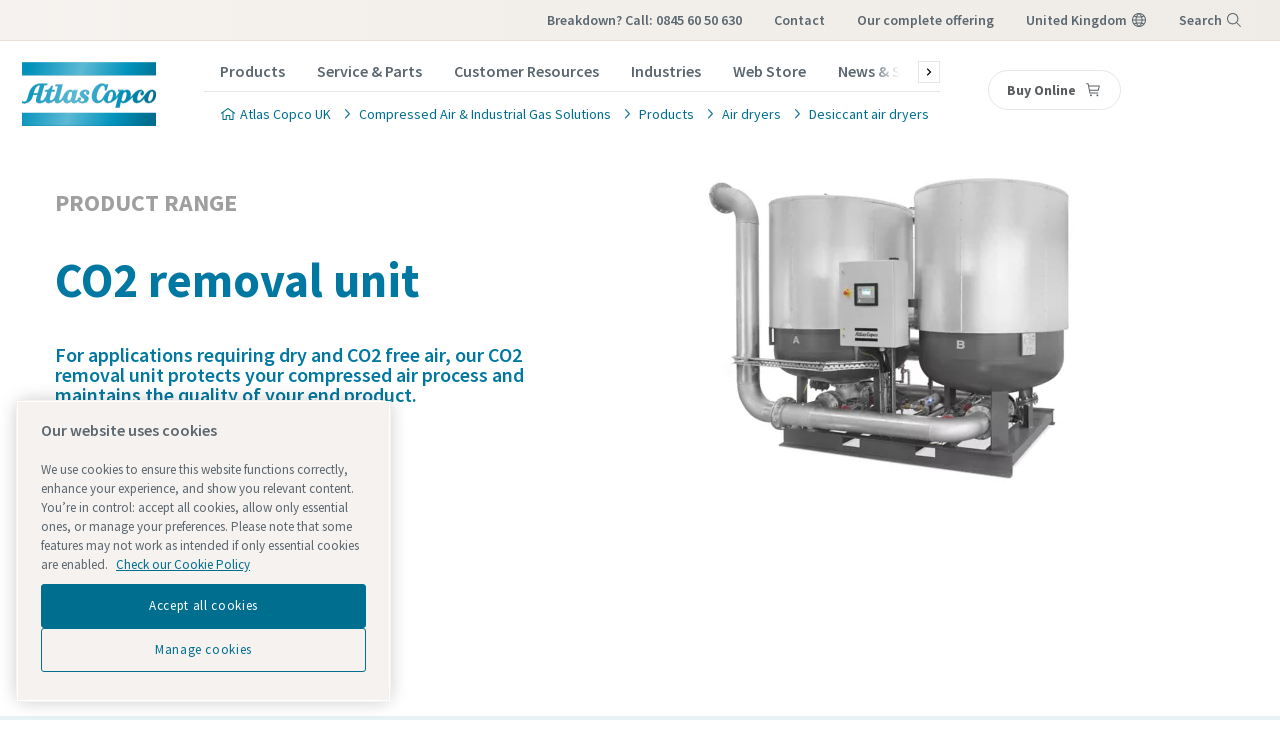

--- FILE ---
content_type: text/html; charset=UTF-8
request_url: https://www.atlascopco.com/en-uk/compressors/products/air-dryers/desiccant-air-dryers/carbon-dioxide-co2-removal-unit
body_size: 25084
content:

<!DOCTYPE HTML>

<html prefix="og: https://ogp.me/ns#" lang="en" dir="ltr">


<head>
    
    
    <meta charset="UTF-8"/>
    <title>CO2 removal unit</title>
    <meta name="keywords" content="CO2 removal unit"/>
    <meta name="description" content="For applications requiring dry and CO2 free air, our CO2 removal unit protects your compressed air systems and maintains the quality of your end product. Read more "/>
    <meta name="template" content="ctba-product-detail-template"/>
    <meta name="viewport" content="width=device-width, initial-scale=1.0"/>
    <!-- Tags -->
    <!-- Hreflang tags -->
    
        
            <script defer="defer" type="text/javascript" src="https://rum.hlx.page/.rum/@adobe/helix-rum-js@%5E2/dist/rum-standalone.js" data-routing="env=prod,tier=publish,ams=Atlas Copco"></script>
<link rel="alternate" hreflang="en-ie" href="https://www.atlascopco.com/en-ie/compressors/products/air-dryers/desiccant-air-dryers/carbon-dioxide-co2-removal-unit"/>
        
            <link rel="alternate" hreflang="en-in" href="https://www.atlascopco.com/en-in/compressors/products/air-dryers/desiccant-air-dryers/carbon-dioxide-co2-removal-unit"/>
        
            <link rel="alternate" hreflang="es-bo" href="https://www.atlascopco.com/es-bo/compressors/products/air-dryers/desiccant-air-dryers/carbon-dioxide-co2-removal-unit"/>
        
            <link rel="alternate" hreflang="en-ae" href="https://www.atlascopco.com/en-ae/compressors/products/air-dryers/desiccant-air-dryers/carbon-dioxide-co2-removal-unit"/>
        
            <link rel="alternate" hreflang="en-za" href="https://www.atlascopco.com/en-za/compressors/products/air-dryers/desiccant-air-dryers/carbon-dioxide-co2-removal-unit"/>
        
            <link rel="alternate" hreflang="el-gr" href="https://www.atlascopco.com/el-gr/compressors/products/air-dryers/desiccant-air-dryers/carbon-dioxide-co2-removal-unit"/>
        
            <link rel="alternate" hreflang="nl-nl" href="https://www.atlascopco.com/nl-nl/compressors/products/air-dryers/desiccant-air-dryers/carbon-dioxide-co2-removal-unit"/>
        
            <link rel="alternate" hreflang="ru-uz" href="https://www.atlascopco.com/ru-uz/compressors/products/air-dryers/desiccant-air-dryers/carbon-dioxide-co2-removal-unit"/>
        
            <link rel="alternate" hreflang="en-zm" href="https://www.atlascopco.com/en-zm/compressors/products/air-dryers/desiccant-air-dryers/carbon-dioxide-co2-removal-unit"/>
        
            <link rel="alternate" hreflang="en-au" href="https://www.atlascopco.com/en-au/compressors/products/air-dryers/desiccant-air-dryers/carbon-dioxide-co2-removal-unit"/>
        
            <link rel="alternate" hreflang="hu-hu" href="https://www.atlascopco.com/hu-hu/compressors/products/air-dryers/desiccant-air-dryers/carbon-dioxide-co2-removal-unit"/>
        
            <link rel="alternate" hreflang="en-rs" href="https://www.atlascopco.com/en-rs/compressors/products/air-dryers/desiccant-air-dryers/carbon-dioxide-co2-removal-unit"/>
        
            <link rel="alternate" hreflang="en-bd" href="https://www.atlascopco.com/en-bd/compressors/products/air-dryers/desiccant-air-dryers/carbon-dioxide-co2-removal-unit"/>
        
            <link rel="alternate" hreflang="en-jo" href="https://www.atlascopco.com/en-jo/compressors/products/air-dryers/desiccant-air-dryers/carbon-dioxide-co2-removal-unit"/>
        
            <link rel="alternate" hreflang="es-cl" href="https://www.atlascopco.com/es-cl/compressors/products/air-dryers/desiccant-air-dryers/carbon-dioxide-co2-removal-unit"/>
        
            <link rel="alternate" hreflang="fr-ca" href="https://www.atlascopco.com/fr-ca/compressors/products/air-dryers/desiccant-air-dryers/carbon-dioxide-co2-removal-unit"/>
        
            <link rel="alternate" hreflang="es-co" href="https://www.atlascopco.com/es-co/compressors/products/air-dryers/desiccant-air-dryers/carbon-dioxide-co2-removal-unit"/>
        
            <link rel="alternate" hreflang="pl-pl" href="https://www.atlascopco.com/pl-pl/compressors/products/air-dryers/desiccant-air-dryers/carbon-dioxide-co2-removal-unit"/>
        
            <link rel="alternate" hreflang="pt-pt" href="https://www.atlascopco.com/pt-pt/compressors/products/air-dryers/desiccant-air-dryers/carbon-dioxide-co2-removal-unit"/>
        
            <link rel="alternate" hreflang="en-sa" href="https://www.atlascopco.com/en-sa/compressors/products/air-dryers/desiccant-air-dryers/carbon-dioxide-co2-removal-unit"/>
        
            <link rel="alternate" hreflang="ar-eg" href="https://www.atlascopco.com/ar-eg/compressors/products/air-dryers/desiccant-air-dryers/carbon-dioxide-co2-removal-unit"/>
        
            <link rel="alternate" hreflang="fr-be" href="https://www.atlascopco.com/fr-be/compressors/products/air-dryers/desiccant-air-dryers/carbon-dioxide-co2-removal-unit"/>
        
            <link rel="alternate" hreflang="en-sg" href="https://www.atlascopco.com/en-sg/compressors/products/air-dryers/desiccant-air-dryers/carbon-dioxide-co2-removal-unit"/>
        
            <link rel="alternate" hreflang="en-si" href="https://www.atlascopco.com/en-si/compressors/products/air-dryers/desiccant-air-dryers/carbon-dioxide-co2-removal-unit"/>
        
            <link rel="alternate" hreflang="en-ke" href="https://www.atlascopco.com/en-ke/compressors/products/air-dryers/desiccant-air-dryers/carbon-dioxide-co2-removal-unit"/>
        
            <link rel="alternate" hreflang="nb-no" href="https://www.atlascopco.com/nb-no/compressors/products/air-dryers/desiccant-air-dryers/carbon-dioxide-co2-removal-unit"/>
        
            <link rel="alternate" hreflang="hr-hr" href="https://www.atlascopco.com/hr-hr/compressors/products/air-dryers/desiccant-air-dryers/carbon-dioxide-co2-removal-unit"/>
        
            <link rel="alternate" hreflang="ru-kz" href="https://www.atlascopco.com/ru-kz/compressors/products/air-dryers/desiccant-air-dryers/carbon-dioxide-co2-removal-unit"/>
        
            <link rel="alternate" hreflang="en-gr" href="https://www.atlascopco.com/en-gr/compressors/products/air-dryers/desiccant-air-dryers/carbon-dioxide-co2-removal-unit"/>
        
            <link rel="alternate" hreflang="de-at" href="https://www.atlascopco.com/de-at/compressors/products/air-dryers/desiccant-air-dryers/carbon-dioxide-co2-removal-unit"/>
        
            <link rel="alternate" hreflang="bg-bg" href="https://www.atlascopco.com/bg-bg/compressors/products/air-dryers/desiccant-air-dryers/carbon-dioxide-co2-removal-unit"/>
        
            <link rel="alternate" hreflang="cs-cz" href="https://www.atlascopco.com/cs-cz/compressors/products/air-dryers/desiccant-air-dryers/carbon-dioxide-co2-removal-unit"/>
        
            <link rel="alternate" hreflang="en-ph" href="https://www.atlascopco.com/en-ph/compressors/products/air-dryers/desiccant-air-dryers/carbon-dioxide-co2-removal-unit"/>
        
            <link rel="alternate" hreflang="en-pk" href="https://www.atlascopco.com/en-pk/compressors/products/air-dryers/desiccant-air-dryers/carbon-dioxide-co2-removal-unit"/>
        
            <link rel="alternate" hreflang="zh-tw" href="https://www.atlascopco.com/zh-tw/compressors/products/air-dryers/desiccant-air-dryers/carbon-dioxide-co2-removal-unit"/>
        
            <link rel="alternate" hreflang="en-hk" href="https://www.atlascopco.com/en-hk/compressors/products/air-dryers/desiccant-air-dryers/carbon-dioxide-co2-removal-unit"/>
        
            <link rel="alternate" hreflang="ko-kr" href="https://www.atlascopco.com/ko-kr/compressors/products/air-dryers/desiccant-air-dryers/carbon-dioxide-co2-removal-unit"/>
        
            <link rel="alternate" hreflang="sk-sk" href="https://www.atlascopco.com/sk-sk/compressors/products/air-dryers/desiccant-air-dryers/carbon-dioxide-co2-removal-unit"/>
        
            <link rel="alternate" hreflang="en-hu" href="https://www.atlascopco.com/en-hu/compressors/products/air-dryers/desiccant-air-dryers/carbon-dioxide-co2-removal-unit"/>
        
            <link rel="alternate" hreflang="es-ar" href="https://www.atlascopco.com/es-ar/compressors/products/air-dryers/desiccant-air-dryers/carbon-dioxide-co2-removal-unit"/>
        
            <link rel="alternate" hreflang="sv-se" href="https://www.atlascopco.com/sv-se/compressors/products/air-dryers/desiccant-air-dryers/carbon-dioxide-co2-removal-unit"/>
        
            <link rel="alternate" hreflang="da-dk" href="https://www.atlascopco.com/da-dk/compressors/products/air-dryers/desiccant-air-dryers/carbon-dioxide-co2-removal-unit"/>
        
            <link rel="alternate" hreflang="en-id" href="https://www.atlascopco.com/en-id/compressors/products/air-dryers/desiccant-air-dryers/carbon-dioxide-co2-removal-unit"/>
        
            <link rel="alternate" hreflang="uk-ua" href="https://www.atlascopco.com/uk-ua/compressors/products/air-dryers/desiccant-air-dryers/carbon-dioxide-co2-removal-unit"/>
        
            <link rel="alternate" hreflang="en-us" href="https://www.atlascopco.com/en-us/compressors/products/air-dryers/desiccant-air-dryers/carbon-dioxide-co2-removal-unit"/>
        
            <link rel="alternate" hreflang="en-ee" href="https://www.atlascopco.com/en-ee/compressors/products/air-dryers/desiccant-air-dryers/carbon-dioxide-co2-removal-unit"/>
        
            <link rel="alternate" hreflang="en-eg" href="https://www.atlascopco.com/en-eg/compressors/products/air-dryers/desiccant-air-dryers/carbon-dioxide-co2-removal-unit"/>
        
            <link rel="alternate" hreflang="ru-am" href="https://www.atlascopco.com/ru-am/compressors/products/air-dryers/desiccant-air-dryers/carbon-dioxide-co2-removal-unit"/>
        
            <link rel="alternate" hreflang="nl-be" href="https://www.atlascopco.com/nl-be/compressors/products/air-dryers/desiccant-air-dryers/carbon-dioxide-co2-removal-unit"/>
        
            <link rel="alternate" hreflang="en-er" href="https://www.atlascopco.com/en-er/compressors/products/air-dryers/desiccant-air-dryers/carbon-dioxide-co2-removal-unit"/>
        
            <link rel="alternate" hreflang="en-my" href="https://www.atlascopco.com/en-my/compressors/products/air-dryers/desiccant-air-dryers/carbon-dioxide-co2-removal-unit"/>
        
            <link rel="alternate" hreflang="en-et" href="https://www.atlascopco.com/en-et/compressors/products/air-dryers/desiccant-air-dryers/carbon-dioxide-co2-removal-unit"/>
        
            <link rel="alternate" hreflang="fr-mu" href="https://www.atlascopco.com/fr-mu/compressors/products/air-dryers/desiccant-air-dryers/carbon-dioxide-co2-removal-unit"/>
        
            <link rel="alternate" hreflang="en-ng" href="https://www.atlascopco.com/en-ng/compressors/products/air-dryers/desiccant-air-dryers/carbon-dioxide-co2-removal-unit"/>
        
            <link rel="alternate" hreflang="en-vn" href="https://www.atlascopco.com/en-vn/compressors/products/air-dryers/desiccant-air-dryers/carbon-dioxide-co2-removal-unit"/>
        
            <link rel="alternate" hreflang="de-ch" href="https://www.atlascopco.com/de-ch/compressors/products/air-dryers/desiccant-air-dryers/carbon-dioxide-co2-removal-unit"/>
        
            <link rel="alternate" hreflang="ja-jp" href="https://www.atlascopco.com/ja-jp/compressors/products/air-dryers/desiccant-air-dryers/carbon-dioxide-co2-removal-unit"/>
        
            <link rel="alternate" hreflang="es-pe" href="https://www.atlascopco.com/es-pe/compressors/products/air-dryers/desiccant-air-dryers/carbon-dioxide-co2-removal-unit"/>
        
            <link rel="alternate" hreflang="en-nz" href="https://www.atlascopco.com/en-nz/compressors/products/air-dryers/desiccant-air-dryers/carbon-dioxide-co2-removal-unit"/>
        
            <link rel="alternate" hreflang="ro-ro" href="https://www.atlascopco.com/ro-ro/compressors/products/air-dryers/desiccant-air-dryers/carbon-dioxide-co2-removal-unit"/>
        
            <link rel="alternate" hreflang="it-ch" href="https://www.atlascopco.com/it-ch/compressors/products/air-dryers/desiccant-air-dryers/carbon-dioxide-co2-removal-unit"/>
        
            <link rel="alternate" hreflang="tr-tr" href="https://www.atlascopco.com/tr-tr/compressors/products/air-dryers/desiccant-air-dryers/carbon-dioxide-co2-removal-unit"/>
        
            <link rel="alternate" hreflang="fr-fr" href="https://www.atlascopco.com/fr-fr/compressors/products/air-dryers/desiccant-air-dryers/carbon-dioxide-co2-removal-unit"/>
        
            <link rel="alternate" hreflang="vi-vn" href="https://www.atlascopco.com/vi-vn/compressors/products/air-dryers/desiccant-air-dryers/carbon-dioxide-co2-removal-unit"/>
        
            <link rel="alternate" hreflang="fi-fi" href="https://www.atlascopco.com/fi-fi/compressors/products/air-dryers/desiccant-air-dryers/carbon-dioxide-co2-removal-unit"/>
        
            <link rel="alternate" hreflang="en-ca" href="https://www.atlascopco.com/en-ca/compressors/products/air-dryers/desiccant-air-dryers/carbon-dioxide-co2-removal-unit"/>
        
            <link rel="alternate" hreflang="en-ss" href="https://www.atlascopco.com/en-ss/compressors/products/air-dryers/desiccant-air-dryers/carbon-dioxide-co2-removal-unit"/>
        
            <link rel="alternate" hreflang="pt-ao" href="https://www.atlascopco.com/pt-ao/compressors/products/air-dryers/desiccant-air-dryers/carbon-dioxide-co2-removal-unit"/>
        
            <link rel="alternate" hreflang="fr-tn" href="https://www.atlascopco.com/fr-tn/compressors/products/air-dryers/desiccant-air-dryers/carbon-dioxide-co2-removal-unit"/>
        
            <link rel="alternate" hreflang="sl-si" href="https://www.atlascopco.com/sl-si/compressors/products/air-dryers/desiccant-air-dryers/carbon-dioxide-co2-removal-unit"/>
        
            <link rel="alternate" hreflang="en-cn" href="https://www.atlascopco.com/en-cn/compressors/products/air-dryers/desiccant-air-dryers/carbon-dioxide-co2-removal-unit"/>
        
            <link rel="alternate" hreflang="en-kw" href="https://www.atlascopco.com/en-kw/compressors/products/air-dryers/desiccant-air-dryers/carbon-dioxide-co2-removal-unit"/>
        
            <link rel="alternate" hreflang="fr-ch" href="https://www.atlascopco.com/fr-ch/compressors/products/air-dryers/desiccant-air-dryers/carbon-dioxide-co2-removal-unit"/>
        
            <link rel="alternate" hreflang="en-th" href="https://www.atlascopco.com/en-th/compressors/products/air-dryers/desiccant-air-dryers/carbon-dioxide-co2-removal-unit"/>
        
            <link rel="alternate" hreflang="es-ec" href="https://www.atlascopco.com/es-ec/compressors/products/air-dryers/desiccant-air-dryers/carbon-dioxide-co2-removal-unit"/>
        
            <link rel="alternate" hreflang="ar-sa" href="https://www.atlascopco.com/ar-sa/compressors/products/air-dryers/desiccant-air-dryers/carbon-dioxide-co2-removal-unit"/>
        
            <link rel="alternate" hreflang="de-de" href="https://www.atlascopco.com/de-de/compressors/products/air-dryers/desiccant-air-dryers/carbon-dioxide-co2-removal-unit"/>
        
            <link rel="alternate" hreflang="fr-ma" href="https://www.atlascopco.com/fr-ma/compressors/products/air-dryers/desiccant-air-dryers/carbon-dioxide-co2-removal-unit"/>
        
            <link rel="alternate" hreflang="en-tw" href="https://www.atlascopco.com/en-tw/compressors/products/air-dryers/desiccant-air-dryers/carbon-dioxide-co2-removal-unit"/>
        
            <link rel="alternate" hreflang="fr-dz" href="https://www.atlascopco.com/fr-dz/compressors/products/air-dryers/desiccant-air-dryers/carbon-dioxide-co2-removal-unit"/>
        
            <link rel="alternate" hreflang="pt-br" href="https://www.atlascopco.com/pt-br/compressors/products/air-dryers/desiccant-air-dryers/carbon-dioxide-co2-removal-unit"/>
        
            <link rel="alternate" hreflang="es-es" href="https://www.atlascopco.com/es-es/compressors/products/air-dryers/desiccant-air-dryers/carbon-dioxide-co2-removal-unit"/>
        
            <link rel="alternate" hreflang="es-ve" href="https://www.atlascopco.com/es-ve/compressors/products/air-dryers/desiccant-air-dryers/carbon-dioxide-co2-removal-unit"/>
        
            <link rel="alternate" hreflang="fr-mg" href="https://www.atlascopco.com/fr-mg/compressors/products/air-dryers/desiccant-air-dryers/carbon-dioxide-co2-removal-unit"/>
        
            <link rel="alternate" hreflang="en-lt" href="https://www.atlascopco.com/en-lt/compressors/products/air-dryers/desiccant-air-dryers/carbon-dioxide-co2-removal-unit"/>
        
            <link rel="alternate" hreflang="es-mx" href="https://www.atlascopco.com/es-mx/compressors/products/air-dryers/desiccant-air-dryers/carbon-dioxide-co2-removal-unit"/>
        
            <link rel="alternate" hreflang="en-lv" href="https://www.atlascopco.com/en-lv/compressors/products/air-dryers/desiccant-air-dryers/carbon-dioxide-co2-removal-unit"/>
        
            <link rel="alternate" hreflang="en-ly" href="https://www.atlascopco.com/en-ly/compressors/products/air-dryers/desiccant-air-dryers/carbon-dioxide-co2-removal-unit"/>
        
            <link rel="alternate" hreflang="it-it" href="https://www.atlascopco.com/it-it/compressors/products/air-dryers/desiccant-air-dryers/carbon-dioxide-co2-removal-unit"/>
        
            <link rel="alternate" hreflang="en-ua" href="https://www.atlascopco.com/en-ua/compressors/products/air-dryers/desiccant-air-dryers/carbon-dioxide-co2-removal-unit"/>
        
            <link rel="alternate" hreflang="en-ug" href="https://www.atlascopco.com/en-ug/compressors/products/air-dryers/desiccant-air-dryers/carbon-dioxide-co2-removal-unit"/>
        
            <link rel="alternate" hreflang="en-gb" href="https://www.atlascopco.com/en-uk/compressors/products/air-dryers/desiccant-air-dryers/carbon-dioxide-co2-removal-unit"/>
        
            <link rel="alternate" hreflang="th-th" href="https://www.atlascopco.com/th-th/compressors/products/air-dryers/desiccant-air-dryers/carbon-dioxide-co2-removal-unit"/>
        
        
    

    <!-- Canonical tags -->
    
        
            <link rel="canonical" href="https://www.atlascopco.com/en-uk/compressors/products/air-dryers/desiccant-air-dryers/carbon-dioxide-co2-removal-unit"/>
        
    
    <!-- Tags end -->
    
    






    <!-- OneTrust Cookies Consent Notice start -->
<script type="text/javascript" src="https://cdn.cookielaw.org/consent/237fc509-0872-41a6-b7f8-6efbc60e0065/OtAutoBlock.js"></script>
<script src="https://cdn.cookielaw.org/scripttemplates/otSDKStub.js" type="text/javascript" charset="UTF-8" data-document-language="true" data-domain-script="237fc509-0872-41a6-b7f8-6efbc60e0065"></script>
<script type="text/javascript">
function OptanonWrapper() { }
</script>
<!-- OneTrust Cookies Consent Notice end -->



    
<link rel="stylesheet" href="/etc.clientlibs/settings/wcm/designs/accommons/clientlib-grid.lc-1768996013146-lc.min.css" type="text/css">
<link rel="stylesheet" href="/etc.clientlibs/settings/wcm/designs/business/clientlib-preloaded.lc-1768996013146-lc.min.css" type="text/css">
<link rel="stylesheet" href="/etc.clientlibs/settings/wcm/designs/accommons/design-system/clientlib-header.lc-1768996013146-lc.min.css" type="text/css">
<link rel="stylesheet" href="/etc.clientlibs/settings/wcm/designs/accommons/design-system/clientlib-footer.lc-1768996013146-lc.min.css" type="text/css">
<link rel="stylesheet" href="/etc.clientlibs/settings/wcm/designs/accommons/design-system/clientlib-backToTop.lc-1768996013146-lc.min.css" type="text/css">
<link rel="stylesheet" href="/etc.clientlibs/ctba/clientlibs/clientlib-preloaded-business-extend.lc-1768996013146-lc.min.css" type="text/css">
<link rel="stylesheet" href="/etc.clientlibs/settings/wcm/designs/accommons/clientlib-preloaded-common.lc-1768996013146-lc.min.css" type="text/css">
<link rel="stylesheet" href="/etc.clientlibs/ctba/clientlibs/clientlib-preloaded.lc-1768996013146-lc.min.css" type="text/css">
<script src="/etc.clientlibs/settings/wcm/designs/accommons/clientlib-jquery.lc-1768996013146-lc.min.js"></script>
<script src="/etc.clientlibs/settings/wcm/designs/business/clientlib-preloaded.lc-1768996013146-lc.min.js"></script>
<script src="/etc.clientlibs/settings/wcm/designs/accommons/design-system/clientlib-header.lc-1768996013146-lc.min.js"></script>
<script src="/etc.clientlibs/settings/wcm/designs/accommons/design-system/clientlib-footer.lc-1768996013146-lc.min.js"></script>
<script src="/etc.clientlibs/settings/wcm/designs/accommons/design-system/clientlib-backToTop.lc-1768996013146-lc.min.js"></script>
<script src="/etc.clientlibs/ctba/clientlibs/clientlib-preloaded-business-extend.lc-1768996013146-lc.min.js"></script>
<script src="/etc.clientlibs/settings/wcm/designs/accommons/clientlib-preloaded-common.lc-1768996013146-lc.min.js"></script>
<script src="/etc.clientlibs/ctba/clientlibs/clientlib-preloaded.lc-1768996013146-lc.min.js"></script>



</style>

 


<!-- ADOBE ANALYTICS BUSINESS -->








    
    
    

    

    
    <script src="/etc.clientlibs/ctba/clientlibs/ds-new/hubspot/clientlib-preloaded.lc-1768996013146-lc.min.js"></script>


    
    <link rel="stylesheet" href="/etc.clientlibs/brandsv2/clientlibs/clientlib-grid.lc-1768996013146-lc.min.css" type="text/css">
<link rel="stylesheet" href="/etc.clientlibs/ctba/clientlibs/ds-new/hubspot/clientlib-main.lc-1768996013146-lc.min.css" type="text/css">


    
    

    

    
    <!-- Twitter card data -->
    <meta content="summary_large_image" name="twitter:card"/>
    <meta content="@AtlasCopcoGroup" name="twitter:site"/>

    

        
        
            <meta content="CO2 removal unit - Atlas Copco" name="twitter:title"/>
            <meta content="CO2 removal unit - Atlas Copco" property="og:title"/>
        
        <meta content="For applications requiring dry and CO2 free air, our CO2 removal unit protects your compressed air systems and maintains the quality of your end product. " name="twitter:description"/>
        
            
                <meta content="https://www.atlascopco.com/content/dam/atlas-copco/compressor-technique/oil-free-air/pictures/air-dryers/AD%20CO2%20removal%20unit.png/jcr:content/renditions/cq5dam.web.1200.628.png" name="twitter:image"/>
            
        

        
            
                <meta content="https://www.atlascopco.com/content/dam/atlas-copco/compressor-technique/oil-free-air/pictures/air-dryers/AD%20CO2%20removal%20unit.png/jcr:content/renditions/cq5dam.web.1200.628.png" property="og:image"/>
            
        
        <meta content="For applications requiring dry and CO2 free air, our CO2 removal unit protects your compressed air systems and maintains the quality of your end product. " property="og:description"/>
    
    
    <!-- OpenGraph data-->
    <meta content="190317497988185" property="fb:app_id"/>
    <meta content="article" property="og:type"/>
    <meta content="https://www.atlascopco.com/en-uk/compressors/products/air-dryers/desiccant-air-dryers/carbon-dioxide-co2-removal-unit" property="og:url"/>
    
    
        <meta content="Atlas Copco" property="og:site_name"/>
    
    <meta content="800" property="og:image:width"/>
    <meta content="800" property="og:image:height"/>



    <!-- Preconnect/dns-prefetch -->
    

    <link rel="preconnect" href="https://cdn.cookielaw.org"/>
    <link rel="preconnect" href="https://metrics.atlascopco.com"/>
    
    
        <link rel="preconnect" href="https://cdn.jsdelivr.net"/>
    
    <link rel="preconnect" href="https://searchv2.atlascopco.com"/>
    <link rel="dns-prefetch" href="https://cdn.cookielaw.org"/>
    <link rel="dns-prefetch" href="https://metrics.atlascopco.com"/>
    
    
        <link rel="dns-prefetch" href="https://cdn.jsdelivr.net"/>
    
    <link rel="dns-prefetch" href="https://searchv2.atlascopco.com"/>

    
        

    <!-- Google Tag Manager -->
    <script>
        (function(w,d,s,l,i){
            w[l]=w[l]||[];
            w[l].push({'gtm.start':
                new Date().getTime(),event:'gtm.js'});var f=d.getElementsByTagName(s)[0],
                j=d.createElement(s),dl=l!='dataLayer'?'&l='+l:'';j.async=true;j.src=
                '//metrics.atlascopco.com/gtm.js?id='+i+dl;f.parentNode.insertBefore(j,f);
                })(window,document,'script','dataLayer','GTM-KDKDS8L');
    </script>

	<!-- End Google Tag Manager -->

    

    
    <!-- Add responsive tag for Chinese pages -->
    
</head>



<body class="c-site product-page page basicpage">




    

<!-- Google Tag Manager (noscript) -->
<noscript>
	<iframe src="//metrics.atlascopco.com/ns.html?id=GTM-KDKDS8L" height="0" width="0" style="display:none;visibility:hidden"></iframe></noscript>

<!-- End Google Tag Manager (noscript) -->





    
    

    <div id="onetrust-hide-domains" data-one-trust-splash-hide-domains="[&#34;www.atlascopco.com&#34;,&#34;www.cp.com&#34;,&#34;www.alup.com&#34;,&#34;www.ceccato.com&#34;,&#34;www.mark-compressors.com&#34;,&#34;www.mustangairservices.com&#34;,&#34;www.pneumatech.com&#34;,&#34;www.beaconmedaes.com&#34;,&#34;www.mymedgas.com&#34;,&#34;cp.com&#34;,&#34;tools.cp.com&#34;,&#34;power-technique.cp.com&#34;,&#34;compressors.cp.com&#34;,&#34;media.beaconmedaes.com&#34;,&#34;www.eco-steamandheating.com&#34;,&#34;www.media.isravision.com&#34;,&#34;nano-purification.com&#34;,&#34;cpcpumps.com&#34;,&#34;dekkervacuum.com&#34;,&#34;www.compresseurs-mauguiere.com&#34;,&#34;www.compressors.geveke.com&#34;,&#34;www.class1inc.com&#34;]"></div>

    <!-- onetrust listener function, also called when banner is loaded -->
    <script>
        function OptanonWrapper() {

            const privacyPolicyLink = '';
            let privacyPolicyLabel = 'Check our Cookie Policy';

            const oneTrustLinks = $("#onetrust-consent-sdk #onetrust-policy-text a");
            const pcLinks = $("#onetrust-consent-sdk #ot-pc-desc a");

            if(oneTrustLinks.length) {
                $(oneTrustLinks[0]).text(privacyPolicyLabel);

                if(privacyPolicyLink) {
                    oneTrustLinks[0].href = privacyPolicyLink;
                }
            }

            if(pcLinks.length) {
                $(pcLinks[0]).text(privacyPolicyLabel);

                if(privacyPolicyLink) {
                    pcLinks[0].href = privacyPolicyLink;
                }
            }
        }
    </script>

    <script>
        var hideDomains = document.querySelector('#onetrust-hide-domains').dataset.oneTrustSplashHideDomains;
        if(hideDomains && window.location.pathname === "/") {
            var shouldHide = false;

            for(var domain of JSON.parse(hideDomains)) {
                if(domain === window.location.hostname) {
                    shouldHide = true;
                }
            }

            if(shouldHide) {
                var styleEl = document.createElement('style');
                styleEl.textContent =
                        ".ot-sdk-container {display: none !important;}\n" +
                        ".onetrust-pc-dark-filter.ot-fade-in {display: none !important;}";
                document.head.appendChild(styleEl);
            }
        }
    </script>




    
    
    
        <div class="sticky-cookie-navbar">
    








    

    
        <div class="notification-banner fullpage">
            <div class="c-row c-row--header c-row--relative">
                <div class="o-grid">
                    <div class="o-grid__item">
                        <div class="logo"><p class="c-logo">
    
    <a class="c-logo__link" href="/en-uk">
        Atlas Copco UK  homepage
    </a>
</p>
<script type="application/ld+json">
{
    "@context": "https://schema.org",
    "@type": "Organization",
    "url": "https://www.atlascopco.com",
    "logo": "https://www.atlascopco.com/etc.clientlibs/settings/wcm/designs/accommons/clientlib-preloaded/resources/img/png/logo.png"
}
</script>
</div>

                    </div>
                </div>
                <div class="s-editor">
                    <div class="title h-two-alternative">Your browser is not supported</div>
                </div>
                
    <p>You are using a browser we do not support any longer. To continue visiting our website, please choose one of the following supported browsers.</p>
    <div class="browsers">

        

        
            
        

        <div class="browser-wrapper">
            <a href="https://www.google.com/chrome" target="_blank" rel="noreferrer noopener">
                <div class="browser-wrapper-image" style="background-image: url(/etc.clientlibs/settings/wcm/designs/accommons/clientlib-preloaded/resources/img/png/chrome_logo.png);"></div>
                <p>Google Chrome</p>
            </a>
        </div>
    

        

        
            
        

        <div class="browser-wrapper">
            <a href="https://www.mozilla.org" target="_blank" rel="noreferrer noopener">
                <div class="browser-wrapper-image" style="background-image: url(/etc.clientlibs/settings/wcm/designs/accommons/clientlib-preloaded/resources/img/png/firefox_logo.png);"></div>
                <p>Mozilla Firefox</p>
            </a>
        </div>
    

        

        
            
        

        <div class="browser-wrapper">
            <a href="https://support.apple.com/downloads/safari" target="_blank" rel="noreferrer noopener">
                <div class="browser-wrapper-image" style="background-image: url(/etc.clientlibs/settings/wcm/designs/accommons/clientlib-preloaded/resources/img/png/safari_logo.png);"></div>
                <p>Safari</p>
            </a>
        </div>
    

        

        
            
        

        <div class="browser-wrapper">
            <a href="https://www.microsoft.com/en-us/edge" target="_blank" rel="noreferrer noopener">
                <div class="browser-wrapper-image" style="background-image: url(/etc.clientlibs/settings/wcm/designs/accommons/clientlib-preloaded/resources/img/png/edge_logo.png);"></div>
                <p>Microsoft Edge</p>
            </a>
        </div>
    </div>

            </div>
        </div>
    


    <div class="expired-redirect-banner">

</div>

</div>




    <header class="ds-v2_c-header " design-system="true">
        <div class="ds-v2_c-header__inner">
            <div class="ds-v2_c-top-bar ds-v2_c-header__top-bar" design-system="true">
                <div class="ds-v2_c-top-bar__inner">
                    
                        <div class="skip-to-content button ds-v2_c-top-bar__skip-button ds-aem_c-skip-button">
<a class="cmp-button" href="#">
    
    <span class="cmp-button__icon cmp-button__icon--arrow-right" aria-hidden="true"></span>

    <span class="cmp-button__text">Skip to main content</span>
</a>
</div>

                    
                    <div class="ds-aem_c-top-bar-local navigation ds-v2_c-top-bar__local">
<nav class="cmp-navigation" itemscope itemtype="http://schema.org/SiteNavigationElement">
    <ul class="cmp-navigation__group">
        
    <li class="cmp-navigation__item cmp-navigation__item--level-0">
        
    
        <a href="tel:08456050630" class="cmp-navigation__item-link" target="_blank">Breakdown? Call: 0845 60 50 630</a>
        
        
    

        
    </li>

    
        
    <li class="cmp-navigation__item cmp-navigation__item--level-0">
        
    
        <a href="/en-uk/compressors/contact-compressors-uk" class="cmp-navigation__item-link">Contact</a>
        
        
    

        
    </li>

    </ul>
</nav>

    

</div>

                    <div class="ds-v2_c-top-bar-global ds-v2_c-top-bar__global" design-system="true">
                        <div class="ds-v2_c-top-bar-global__item-list">
                            <div class="ds-aem_c-top-bar-global-link navigation">
<nav class="cmp-navigation" itemscope itemtype="http://schema.org/SiteNavigationElement">
    <ul class="cmp-navigation__group">
        
    <li class="cmp-navigation__item cmp-navigation__item--level-0">
        
    
        <a href="/en-uk/products" class="cmp-navigation__item-link">Our Complete Offering</a>
        
        
    

        
    </li>

    </ul>
</nav>

    

</div>

                            <div class="ds-aem_c-top-bar-global-link button ds-aem_c-top-bar-global-link--pinned ds-aem_c-top-bar-global-link--globe">

    <a class="cmp-button" href="/en-uk/cc/in-your-country">
        
    

        <span class="cmp-button__text">united kingdom</span>
    </a>
</div>

                            <div class="ds-aem_c-language-switcher languagenavigation">


    

</div>

                            <div class="search-box search-widget">

    

    <div id="ds_algolia-search"></div>
    <div class="ds-aem_c-top-bar-global-button button ds-aem_c-top-bar-global-button--pinned ds-aem_c-top-bar-global-button--search">
        <button class="cmp-button" id="open">
            <span class="cmp-button__text">Search</span>
        </button>
    </div>
    <div id="algolia-config" data-info="{
  &#34;debounce&#34;: 300,
  &#34;useAutocomplete&#34;: false,
  &#34;mainTitle&#34;: &#34;How may we help you?&#34;,
  &#34;defaultTab&#34;: &#34;tab_1&#34;,
  &#34;buttonText&#34;: &#34;Search&#34;,
  &#34;tabs&#34;: [
    {
      &#34;tabId&#34;: &#34;tab_1&#34;,
      &#34;tabLabel&#34;: &#34;All&#34;,
      &#34;applicationID&#34;: &#34;8OHXBVRL00&#34;,
      &#34;searchAPIKey&#34;: &#34;8160684f83578edaf76910a29d14395e&#34;,
      &#34;indexName&#34;: &#34;BUSINESS_EN-UK&#34;,
      &#34;columnsNumber&#34;: 1,
      &#34;filterBar&#34;: {
        &#34;heading&#34;: &#34;Filters&#34;,
        &#34;titleDesktop&#34;: &#34;Filters&#34;,
        &#34;titleMobile&#34;: &#34;Your choice&#34;,
        &#34;resetButtonText&#34;: &#34;Clear all&#34;,
        &#34;showMoreText&#34;: &#34;Show more&#34;,
        &#34;showLessText&#34;: &#34;Show less&#34;,
        &#34;closeText&#34;: &#34;Close&#34;,
        &#34;showText&#34;: &#34;Show result&#34;,
        &#34;useFiltersFromAlgolia&#34;: false,
        &#34;filters&#34;: [
          {
            &#34;type&#34;: &#34;checkmark list&#34;,
            &#34;header&#34;: &#34;Business Area&#34;,
            &#34;attribute&#34;: &#34;data.businessArea&#34;,
            &#34;localizations&#34;: {
              &#34;default&#34;: {
                &#34;ASR&#34;: &#34;Specialty Rental&#34;,
                &#34;CT&#34;: &#34;Compressor Technique&#34;,
                &#34;COMM&#34;: &#34;Common sections&#34;,
                &#34;VTS&#34;: &#34;Vacuum Technique Service&#34;,
                &#34;ACG&#34;: &#34;Atlas Copco Group&#34;,
                &#34;Corporate&#34;: &#34;Corporate&#34;,
                &#34;IT&#34;: &#34;Industrial Technique&#34;,
                &#34;VT&#34;: &#34;Vacuum Technique&#34;,
                &#34;CR&#34;: &#34;Power Technique&#34;
              }
            }
          },
          {
            &#34;limit&#34;: 10,
            &#34;showMore&#34;: true,
            &#34;showMoreLimit&#34;: 20,
            &#34;type&#34;: &#34;tags list&#34;,
            &#34;header&#34;: &#34;Tags&#34;,
            &#34;attribute&#34;: &#34;data.tagsTranslated&#34;
          }
        ]
      },
      &#34;predefinedValues&#34;: {
        &#34;refinementList&#34;: {
          &#34;data.businessArea&#34;: [
            &#34;CT&#34;,
            &#34;COMM&#34;
          ]
        }
      },
      &#34;prefilteredValues&#34;: {
        &#34;refinementList&#34;: {}
      },
      &#34;showTab&#34;: true
    },
    {
      &#34;tabId&#34;: &#34;tab_2&#34;,
      &#34;tabLabel&#34;: &#34;Products&#34;,
      &#34;applicationID&#34;: &#34;8OHXBVRL00&#34;,
      &#34;searchAPIKey&#34;: &#34;8160684f83578edaf76910a29d14395e&#34;,
      &#34;indexName&#34;: &#34;BUSINESS_EN-UK&#34;,
      &#34;columnsNumber&#34;: 3,
      &#34;filterBar&#34;: {
        &#34;heading&#34;: &#34;Filters&#34;,
        &#34;titleDesktop&#34;: &#34;Filters&#34;,
        &#34;titleMobile&#34;: &#34;Your choice&#34;,
        &#34;resetButtonText&#34;: &#34;Clear all&#34;,
        &#34;showMoreText&#34;: &#34;Show more&#34;,
        &#34;showLessText&#34;: &#34;Show less&#34;,
        &#34;closeText&#34;: &#34;Close&#34;,
        &#34;showText&#34;: &#34;Show result&#34;,
        &#34;useFiltersFromAlgolia&#34;: false,
        &#34;filters&#34;: [
          {
            &#34;type&#34;: &#34;checkmark list&#34;,
            &#34;header&#34;: &#34;Business Area&#34;,
            &#34;attribute&#34;: &#34;data.businessArea&#34;,
            &#34;localizations&#34;: {
              &#34;default&#34;: {
                &#34;ASR&#34;: &#34;Specialty Rental&#34;,
                &#34;CT&#34;: &#34;Compressor Technique&#34;,
                &#34;COMM&#34;: &#34;Common sections&#34;,
                &#34;VTS&#34;: &#34;Vacuum Technique Service&#34;,
                &#34;ACG&#34;: &#34;Atlas Copco Group&#34;,
                &#34;Corporate&#34;: &#34;Corporate&#34;,
                &#34;IT&#34;: &#34;Industrial Technique&#34;,
                &#34;VT&#34;: &#34;Vacuum Technique&#34;,
                &#34;CR&#34;: &#34;Power Technique&#34;
              }
            }
          },
          {
            &#34;limit&#34;: 10,
            &#34;showMore&#34;: true,
            &#34;showMoreLimit&#34;: 20,
            &#34;type&#34;: &#34;tags list&#34;,
            &#34;header&#34;: &#34;Tags&#34;,
            &#34;attribute&#34;: &#34;data.tagsTranslated&#34;
          }
        ]
      },
      &#34;predefinedValues&#34;: {
        &#34;refinementList&#34;: {}
      },
      &#34;prefilteredValues&#34;: {
        &#34;refinementList&#34;: {
          &#34;data.ctbaProductsTab&#34;: [
            &#34;true&#34;
          ]
        }
      },
      &#34;showTab&#34;: true
    },
    {
      &#34;tabId&#34;: &#34;tab_3&#34;,
      &#34;tabLabel&#34;: &#34;Articles and Insights&#34;,
      &#34;applicationID&#34;: &#34;8OHXBVRL00&#34;,
      &#34;searchAPIKey&#34;: &#34;8160684f83578edaf76910a29d14395e&#34;,
      &#34;indexName&#34;: &#34;BUSINESS_EN-UK&#34;,
      &#34;columnsNumber&#34;: 1,
      &#34;filterBar&#34;: {
        &#34;heading&#34;: &#34;Filters&#34;,
        &#34;titleDesktop&#34;: &#34;Filters&#34;,
        &#34;titleMobile&#34;: &#34;Your choice&#34;,
        &#34;resetButtonText&#34;: &#34;Clear all&#34;,
        &#34;showMoreText&#34;: &#34;Show more&#34;,
        &#34;showLessText&#34;: &#34;Show less&#34;,
        &#34;closeText&#34;: &#34;Close&#34;,
        &#34;showText&#34;: &#34;Show result&#34;,
        &#34;useFiltersFromAlgolia&#34;: false,
        &#34;filters&#34;: [
          {
            &#34;type&#34;: &#34;checkmark list&#34;,
            &#34;header&#34;: &#34;Business Area&#34;,
            &#34;attribute&#34;: &#34;data.businessArea&#34;,
            &#34;localizations&#34;: {
              &#34;default&#34;: {
                &#34;ASR&#34;: &#34;Specialty Rental&#34;,
                &#34;CT&#34;: &#34;Compressor Technique&#34;,
                &#34;COMM&#34;: &#34;Common sections&#34;,
                &#34;VTS&#34;: &#34;Vacuum Technique Service&#34;,
                &#34;ACG&#34;: &#34;Atlas Copco Group&#34;,
                &#34;Corporate&#34;: &#34;Corporate&#34;,
                &#34;IT&#34;: &#34;Industrial Technique&#34;,
                &#34;VT&#34;: &#34;Vacuum Technique&#34;,
                &#34;CR&#34;: &#34;Power Technique&#34;
              }
            }
          },
          {
            &#34;limit&#34;: 10,
            &#34;showMore&#34;: true,
            &#34;showMoreLimit&#34;: 20,
            &#34;type&#34;: &#34;tags list&#34;,
            &#34;header&#34;: &#34;Tags&#34;,
            &#34;attribute&#34;: &#34;data.tagsTranslated&#34;
          }
        ]
      },
      &#34;predefinedValues&#34;: {
        &#34;refinementList&#34;: {}
      },
      &#34;prefilteredValues&#34;: {
        &#34;refinementList&#34;: {
          &#34;data.ctbaArticlesInsightsTab&#34;: [
            &#34;true&#34;
          ]
        }
      },
      &#34;showTab&#34;: true
    }
  ],
  &#34;modal&#34;: {
    &#34;id&#34;: &#34;search-box-modal&#34;,
    &#34;closeText&#34;: &#34;Close&#34;,
    &#34;trigger&#34;: {
      &#34;id&#34;: &#34;open&#34;
    }
  },
  &#34;search&#34;: {
    &#34;placeholder&#34;: &#34;Start searching&#34;,
    &#34;autoFocus&#34;: true,
    &#34;submitTitle&#34;: &#34;Show results&#34;,
    &#34;resetTitle&#34;: &#34;Clear the search request&#34;,
    &#34;resetText&#34;: &#34;Clear&#34;,
    &#34;infoEnter&#34;: &#34;Press enter to select&#34;,
    &#34;infoArrows&#34;: &#34;Arrows to navigate&#34;,
    &#34;infoEsc&#34;: &#34;Esc to dismiss&#34;,
    &#34;noResults&#34;: &#34;Oops! No results were found - Please try a new search.&#34;
  },
  &#34;customContent&#34;: {
    &#34;show&#34;: true,
    &#34;theme&#34;: &#34;tertiary&#34;,
    &#34;className&#34;: &#34;custom-content-class&#34;
  },
  &#34;searchResults&#34;: {
    &#34;title&#34;: &#34;Results&#34;,
    &#34;tools&#34;: {
      &#34;showFilter&#34;: {
        &#34;text&#34;: &#34;Show filter&#34;
      }
    }
  }
}"></div>


</div>

                        </div>
                    </div>
                    <div class="ds-v2_c-top-bar__burger-wrap">
                        <div class="ds-aem_c-burger button ds-v2_c-top-bar__burger ds-aem_c-burger--top-bar" design-system="true" data-open="menu" data-close="Close">
                            
<button type="button" class="cmp-button">
    
    

    <span class="cmp-button__text">menu</span>
</button>

                        </div>
                    </div>
                </div>
            </div>
            <div class="ds-v2_c-middle-bar ds-v2_c-header__middle-bar" design-system="true">
                <div class="ds-v2_c-middle-bar__inner">
                    <div class="ds-v2_c-middle-bar__left-block">
                        <div class="ds-aem_c-logo image ds-v2_c-middle-bar__logo">
<div class="cmp-image" itemscope itemtype="http://schema.org/ImageObject">
    <a class="cmp-image__link" href="/en-uk">
        <img srcset="/etc.clientlibs/settings/wcm/designs/accommons/design-system/clientlib-assets/resources/icons/logo.svg" src="/etc.clientlibs/settings/wcm/designs/accommons/design-system/clientlib-assets/resources/icons/logo.svg" class="cmp-image__image" itemprop="contentUrl" alt="Atlas Copco logo" title="AtlasCopco Logo"/>
    </a>
    
    <meta itemprop="caption" content="AtlasCopco Logo"/>
</div>

    

</div>

                    </div>
                    <div class="ds-v2_c-middle-bar__center-block">
                        <div class="ds-aem_c-navigation navigation ds-v2_c-middle-bar__navigation">
<nav class="cmp-navigation" itemscope itemtype="http://schema.org/SiteNavigationElement">
    <ul class="cmp-navigation__group">
        
    <li class="cmp-navigation__item cmp-navigation__item--level-0">
        
    <a class="cmp-navigation__item-link" href="/en-uk/compressors/products" data-id="656">Products</a>

        
    </li>

    
        
    <li class="cmp-navigation__item cmp-navigation__item--level-0">
        
    <a class="cmp-navigation__item-link" href="/en-uk/compressors/service" data-id="794">Service &amp; Parts</a>

        
    </li>

    
        
    <li class="cmp-navigation__item cmp-navigation__item--level-0">
        
    <a class="cmp-navigation__item-link" href="/en-uk/compressors/customer-offers" data-id="866">Customer Resources</a>

        
    </li>

    
        
    <li class="cmp-navigation__item cmp-navigation__item--level-0">
        
    <a class="cmp-navigation__item-link" href="/en-uk/compressors/industry-solutions" data-id="867">Industries</a>

        
    </li>

    
        
    <li class="cmp-navigation__item cmp-navigation__item--level-0">
        
    <a class="cmp-navigation__item-link" href="/en-uk/compressors/discover-atlas-copcos-compressors-web-store" data-id="914">Web Store</a>

        
    </li>

    
        
    <li class="cmp-navigation__item cmp-navigation__item--level-0">
        
    <a class="cmp-navigation__item-link" href="/en-uk/compressors/news-and-stories" data-id="915">News &amp; Stories</a>

        
    </li>

    
        
    <li class="cmp-navigation__item cmp-navigation__item--level-0">
        
    <a class="cmp-navigation__item-link" href="/en-uk/compressors/contact-compressors-uk" data-id="918">Contact Us</a>

        
    </li>

    </ul>
</nav>

    

</div>

                        <div class="ds-v2_c-middle-bar__separator"></div>
                        <div class="ds-aem_c-breadcrumb breadcrumb ds-v2_c-middle-bar__breadcrumb">
<nav id="ds-breadcrumb-d263d532a2" class="cmp-breadcrumb" aria-label="Breadcrumb">
    <ol class="cmp-breadcrumb__list" itemscope itemtype="http://schema.org/BreadcrumbList">
        <li class="cmp-breadcrumb__item" itemprop="itemListElement" itemscope itemtype="http://schema.org/ListItem">
            <a class="cmp-breadcrumb__item-link" itemprop="item" href="/en-uk">
                <span itemprop="name">Atlas Copco UK </span>
            </a>
            <meta itemprop="position" content="1"/>
        </li>
    
        <li class="cmp-breadcrumb__item" itemprop="itemListElement" itemscope itemtype="http://schema.org/ListItem">
            <a class="cmp-breadcrumb__item-link" itemprop="item" href="/en-uk/compressors">
                <span itemprop="name">Compressed Air &amp; Industrial Gas Solutions</span>
            </a>
            <meta itemprop="position" content="2"/>
        </li>
    
        <li class="cmp-breadcrumb__item" itemprop="itemListElement" itemscope itemtype="http://schema.org/ListItem">
            <a class="cmp-breadcrumb__item-link" itemprop="item" href="/en-uk/compressors/products">
                <span itemprop="name">Products</span>
            </a>
            <meta itemprop="position" content="3"/>
        </li>
    
        <li class="cmp-breadcrumb__item" itemprop="itemListElement" itemscope itemtype="http://schema.org/ListItem">
            <a class="cmp-breadcrumb__item-link" itemprop="item" href="/en-uk/compressors/products/air-dryers">
                <span itemprop="name">Air dryers</span>
            </a>
            <meta itemprop="position" content="4"/>
        </li>
    
        <li class="cmp-breadcrumb__item" itemprop="itemListElement" itemscope itemtype="http://schema.org/ListItem">
            <a class="cmp-breadcrumb__item-link" itemprop="item" href="/en-uk/compressors/products/air-dryers/desiccant-air-dryers">
                <span itemprop="name">Desiccant air dryers</span>
            </a>
            <meta itemprop="position" content="5"/>
        </li>
    
        <li class="cmp-breadcrumb__item cmp-breadcrumb__item--active" aria-current="page" itemprop="itemListElement" itemscope itemtype="http://schema.org/ListItem">
            
                <span itemprop="name">CO2 removal unit</span>
            
            <meta itemprop="position" content="6"/>
        </li>
    </ol>
</nav>

    

</div>

                    </div>
                    <div class="ds-v2_c-middle-bar__right-block">
                        




    
    
    <div class="ds-aem_c-cart button ds-v2_c-middle-bar__cart">
<a class="cmp-button" href="https://shopct.atlascopco.com/en-GB" target="_blank">
    
    

    <span class="cmp-button__text">Buy Online</span>
</a>
</div>



                        <div class="ds-aem_c-burger button ds-v2_c-middle-bar__burger" design-system="true" data-open="menu" data-close="Close">
                            
<button type="button" class="cmp-button">
    
    

    <span class="cmp-button__text">menu</span>
</button>

                        </div>
                    </div>
                </div>
            </div>
        </div>
    </header>



    
    
    
        <div class="ds-aem_c-mega-menu" data-back-text="Back to" data-main-menu-text="main menu" design-system="true">
    <div class="ds-aem_c-mega-menu__inner">
        <div class="ds-aem_c-mega-menu__overlay"></div>
        <div class="ds-aem_c-mega-menu__nav">
            <div class="ds-aem_c-logo image ds-aem_c-mega-menu__logo">
<div class="cmp-image" itemscope itemtype="http://schema.org/ImageObject">
    <a class="cmp-image__link" href="/en-uk">
        <img srcset="/etc.clientlibs/settings/wcm/designs/accommons/design-system/clientlib-assets/resources/icons/logo.svg" src="/etc.clientlibs/settings/wcm/designs/accommons/design-system/clientlib-assets/resources/icons/logo.svg" class="cmp-image__image" itemprop="contentUrl" alt="Atlas Copco logo" title="AtlasCopco Logo"/>
    </a>
    
    <meta itemprop="caption" content="AtlasCopco Logo"/>
</div>

    

</div>

            <div class="ds-aem_c-mega-menu__primary-navigation">
<nav id="navigation-primary" class="cmp-navigation" itemscope itemtype="http://schema.org/SiteNavigationElement" aria-label="Primary Navigation">
    <ul class="cmp-navigation__group">
        
    <li class="cmp-navigation__item cmp-navigation__item--level-0">
        
    
    <a class="cmp-navigation__item-link" href="/en-uk/compressors/products" data-id="656">Products</a>
        
        
    

        
    <ul class="cmp-navigation__group">
        
    <li class="cmp-navigation__item cmp-navigation__item--level-1">
        
    
    <a class="cmp-navigation__item-link" href="/en-uk/compressors/products/air-compressor" data-id="745">Air Compressors</a>
        
        
    

        
    <ul class="cmp-navigation__group">
        
    <li class="cmp-navigation__item cmp-navigation__item--level-2">
        
    
    <a class="cmp-navigation__item-link" href="/en-uk/compressors/products/air-compressor/oil-free-air-compressors" data-id="711">Oil-Free Air Compressors</a>
        
        
    

        
    </li>

    
        
    <li class="cmp-navigation__item cmp-navigation__item--level-2">
        
    
    <a class="cmp-navigation__item-link" href="/en-uk/compressors/products/air-compressor/piston-compressor" data-id="726">Piston Compressors</a>
        
        
    

        
    </li>

    
        
    <li class="cmp-navigation__item cmp-navigation__item--level-2">
        
    
    <a class="cmp-navigation__item-link" href="/en-uk/compressors/products/air-compressor/rotary-screw-compressor" data-id="728">Rotary Screw Compressors</a>
        
        
    

        
    </li>

    </ul>

    </li>

    
        
    <li class="cmp-navigation__item cmp-navigation__item--level-1">
        
    
    <a class="cmp-navigation__item-link" href="/en-uk/compressors/products/air-compressor/rotary-screw-compressor/aircube-containerized-compressor-room" data-id="746">AIRCUBE</a>
        
        
    

        
    </li>

    
        
    <li class="cmp-navigation__item cmp-navigation__item--level-1">
        
    
    <a class="cmp-navigation__item-link" href="#" data-id="758">Air Treatment</a>
        
        
    

        
    <ul class="cmp-navigation__group">
        
    <li class="cmp-navigation__item cmp-navigation__item--level-2">
        
    
    <a class="cmp-navigation__item-link" href="/en-uk/compressors/products/air-dryers" data-id="747">Air Dryers</a>
        
        
    

        
    <ul class="cmp-navigation__group">
        
    <li class="cmp-navigation__item cmp-navigation__item--level-3">
        
    
    <a class="cmp-navigation__item-link" href="/en-uk/compressors/products/air-dryers/desiccant-air-dryers" data-id="751">Desiccant air dryers</a>
        
        
    

        
    </li>

    
        
    <li class="cmp-navigation__item cmp-navigation__item--level-3">
        
    
    <a class="cmp-navigation__item-link" href="/en-uk/compressors/products/air-dryers/membrane-dryers" data-id="753">Membrane dryers</a>
        
        
    

        
    </li>

    
        
    <li class="cmp-navigation__item cmp-navigation__item--level-3">
        
    
    <a class="cmp-navigation__item-link" href="/en-uk/compressors/products/air-dryers/refrigerant-air-dryers" data-id="752">Refrigerated air dryers </a>
        
        
    

        
    </li>

    </ul>

    </li>

    
        
    <li class="cmp-navigation__item cmp-navigation__item--level-2">
        
    
    <a class="cmp-navigation__item-link" href="/en-uk/compressors/products/air-filters" data-id="754">Air Filters</a>
        
        
    

        
    <ul class="cmp-navigation__group">
        
    <li class="cmp-navigation__item cmp-navigation__item--level-3">
        
    
    <a class="cmp-navigation__item-link" href="/en-uk/compressors/products/air-filters/sfa-series-silicone-free-filtration" data-id="756">Silicone-free filtration</a>
        
        
    

        
    </li>

    </ul>

    </li>

    
        
    <li class="cmp-navigation__item cmp-navigation__item--level-2">
        
    
    <a class="cmp-navigation__item-link" href="/en-uk/compressors/products/condensate-treatment" data-id="757">Condesate Treatment</a>
        
        
    

        
    </li>

    </ul>

    </li>

    
        
    <li class="cmp-navigation__item cmp-navigation__item--level-1">
        
    
    <a class="cmp-navigation__item-link" href="/en-uk/compressors/process-chillers" data-id="759">Chillers and Industrial Cooling</a>
        
        
    

        
    </li>

    
        
    <li class="cmp-navigation__item cmp-navigation__item--level-1">
        
    
    <a class="cmp-navigation__item-link" href="/en-uk/compressors/products/energy-conversion" data-id="760">Energy Conversion Systems</a>
        
        
    

        
    </li>

    
        
    <li class="cmp-navigation__item cmp-navigation__item--level-1">
        
    
    <a class="cmp-navigation__item-link" href="/en-uk/compressors/products/gas-compressors" data-id="761">Gas Compressors</a>
        
        
    

        
    </li>

    
        
    <li class="cmp-navigation__item cmp-navigation__item--level-1">
        
    
    <a class="cmp-navigation__item-link" href="/en-uk/compressors/products/air-blowers" data-id="762">Industrial Aeration Blowers</a>
        
        
    

        
    </li>

    
        
    <li class="cmp-navigation__item cmp-navigation__item--level-1">
        
    
    <a class="cmp-navigation__item-link" href="/en-uk/compressors/products/marine-compressors" data-id="763">Marine Compressors</a>
        
        
    

        
    </li>

    
        
    <li class="cmp-navigation__item cmp-navigation__item--level-1">
        
    
    <a class="cmp-navigation__item-link" href="/en-uk/compressors/products/mobility-compressors" data-id="764">Mobility Compressors</a>
        
        
    

        
    </li>

    
        
    <li class="cmp-navigation__item cmp-navigation__item--level-1">
        
    
    <a class="cmp-navigation__item-link" href="/en-uk/compressors/products/oil-free-air-and-nitrogen-boosters" data-id="765">Oil-Free Air and Nitrogen Boosters</a>
        
        
    

        
    </li>

    
        
    <li class="cmp-navigation__item cmp-navigation__item--level-1">
        
    
    <a class="cmp-navigation__item-link" href="/en-uk/compressors/products/gas-generator" data-id="772">Oxygen and Nitrogen Generators</a>
        
        
    

        
    <ul class="cmp-navigation__group">
        
    <li class="cmp-navigation__item cmp-navigation__item--level-2">
        
    
    <a class="cmp-navigation__item-link" href="/en-uk/compressors/products/nitrogen-generators" data-id="766">Nitrogen Generators</a>
        
        
    

        
    </li>

    
        
    <li class="cmp-navigation__item cmp-navigation__item--level-2">
        
    
    <a class="cmp-navigation__item-link" href="/en-uk/compressors/products/oxygen-generators" data-id="770">Oxygen Generators</a>
        
        
    

        
    </li>

    </ul>

    </li>

    
        
    <li class="cmp-navigation__item cmp-navigation__item--level-1">
        
    
    <a class="cmp-navigation__item-link" href="/en-uk/compressors/products/process-filtration" data-id="791">Process Filters</a>
        
        
    

        
    <ul class="cmp-navigation__group">
        
    <li class="cmp-navigation__item cmp-navigation__item--level-2">
        
    
    <a class="cmp-navigation__item-link" href="/en-uk/compressors/products/process-filtration/cartridges" data-id="773">Cartridges </a>
        
        
    

        
    <ul class="cmp-navigation__group">
        
    <li class="cmp-navigation__item cmp-navigation__item--level-3">
        
    
    <a class="cmp-navigation__item-link" href="/en-uk/compressors/products/process-filtration/cartridges/activated-carbon-filters" data-id="783">Activated carbon filters</a>
        
        
    

        
    </li>

    
        
    <li class="cmp-navigation__item cmp-navigation__item--level-3">
        
    
    <a class="cmp-navigation__item-link" href="/en-uk/compressors/products/process-filtration/cartridges/melt-blown-filters" data-id="781">Melt blown Filters</a>
        
        
    

        
    </li>

    
        
    <li class="cmp-navigation__item cmp-navigation__item--level-3">
        
    
    <a class="cmp-navigation__item-link" href="/en-uk/compressors/products/process-filtration/cartridges/pleated-fiber-filters" data-id="779">Pleated Fiber Filters</a>
        
        
    

        
    </li>

    
        
    <li class="cmp-navigation__item cmp-navigation__item--level-3">
        
    
    <a class="cmp-navigation__item-link" href="/en-uk/compressors/products/process-filtration/cartridges/pleated-membrane-filters" data-id="780">Pleated membrane filters</a>
        
        
    

        
    </li>

    
        
    <li class="cmp-navigation__item cmp-navigation__item--level-3">
        
    
    <a class="cmp-navigation__item-link" href="/en-uk/compressors/products/process-filtration/cartridges/stainless-steel-filters" data-id="782"> Stainless Steel Filters</a>
        
        
    

        
    </li>

    </ul>

    </li>

    
        
    <li class="cmp-navigation__item cmp-navigation__item--level-2">
        
    
    <a class="cmp-navigation__item-link" href="/en-uk/compressors/products/process-filtration/housings" data-id="784">Housings</a>
        
        
    

        
    <ul class="cmp-navigation__group">
        
    <li class="cmp-navigation__item cmp-navigation__item--level-3">
        
    
    <a class="cmp-navigation__item-link" href="/en-uk/compressors/products/process-filtration/housings/industrial-housings" data-id="788">Industrial stainless steel filter housings</a>
        
        
    

        
    </li>

    
        
    <li class="cmp-navigation__item cmp-navigation__item--level-3">
        
    
    <a class="cmp-navigation__item-link" href="/en-uk/compressors/products/process-filtration/housings/sanitary-housings" data-id="787">Sanitary stainless steel filter housings </a>
        
        
    

        
    </li>

    </ul>

    </li>

    
        
    <li class="cmp-navigation__item cmp-navigation__item--level-2">
        
    
    <a class="cmp-navigation__item-link" href="/en-uk/compressors/products/process-filtration/filter-bags" data-id="789">Bags</a>
        
        
    

        
    </li>

    
        
    <li class="cmp-navigation__item cmp-navigation__item--level-2">
        
    
    <a class="cmp-navigation__item-link" href="/en-uk/compressors/products/process-filtration/filter-capsules" data-id="790">Capsules</a>
        
        
    

        
    </li>

    </ul>

    </li>

    
        
    <li class="cmp-navigation__item cmp-navigation__item--level-1">
        
    
    <a class="cmp-navigation__item-link" href="/en-uk/compressors/products/processairgasequipment" data-id="792">Process Gas and Air Equipment</a>
        
        
    

        
    </li>

    
        
    <li class="cmp-navigation__item cmp-navigation__item--level-1">
        
    
    <a class="cmp-navigation__item-link" href="/en-uk/compressors/products/used-air-compressors" data-id="793">Used Air Compressors</a>
        
        
    

        
    </li>

    </ul>

    </li>

    
        
    <li class="cmp-navigation__item cmp-navigation__item--level-0">
        
    
    <a class="cmp-navigation__item-link" href="/en-uk/compressors/service" data-id="794">Service &amp; Parts</a>
        
        
    

        
    <ul class="cmp-navigation__group">
        
    <li class="cmp-navigation__item cmp-navigation__item--level-1">
        
    
    <a class="cmp-navigation__item-link" href="/en-uk/compressors/service/parts" data-id="838">Air Compressor Parts</a>
        
        
    

        
    <ul class="cmp-navigation__group">
        
    <li class="cmp-navigation__item cmp-navigation__item--level-2">
        
    
    <a class="cmp-navigation__item-link" href="/en-uk/compressors/service/parts/upgrade-programs" data-id="830">Air Compressor Upgrades</a>
        
        
    

        
    </li>

    
        
    <li class="cmp-navigation__item cmp-navigation__item--level-2">
        
    
    <a class="cmp-navigation__item-link" href="/en-uk/compressors/service/parts/airnet-piping" data-id="831">AIRnet Piping</a>
        
        
    

        
    </li>

    
        
    <li class="cmp-navigation__item cmp-navigation__item--level-2">
        
    
    <a class="cmp-navigation__item-link" href="/en-uk/compressors/service/parts/compressor-repair-any-brand" data-id="832">Compressor Repair for any Brand</a>
        
        
    

        
    </li>

    
        
    <li class="cmp-navigation__item cmp-navigation__item--level-2">
        
    
    <a class="cmp-navigation__item-link" href="/en-uk/compressors/service/parts/air-compressor-filters" data-id="833">Filters and Separators</a>
        
        
    

        
    </li>

    
        
    <li class="cmp-navigation__item cmp-navigation__item--level-2">
        
    
    <a class="cmp-navigation__item-link" href="/en-uk/compressors/service/parts/fixed-price-service" data-id="834">Fixed Price Service</a>
        
        
    

        
    </li>

    
        
    <li class="cmp-navigation__item cmp-navigation__item--level-2">
        
    
    <a class="cmp-navigation__item-link" href="/en-uk/compressors/service/parts/line-filters" data-id="835">Line Filters</a>
        
        
    

        
    </li>

    
        
    <li class="cmp-navigation__item cmp-navigation__item--level-2">
        
    
    <a class="cmp-navigation__item-link" href="/en-uk/compressors/service/parts/compressor-oil" data-id="836">Lubricants</a>
        
        
    

        
    </li>

    
        
    <li class="cmp-navigation__item cmp-navigation__item--level-2">
        
    
    <a class="cmp-navigation__item-link" href="/en-uk/compressors/service/parts/maintenance-kits" data-id="837">Service Kits</a>
        
        
    

        
    </li>

    </ul>

    </li>

    
        
    <li class="cmp-navigation__item cmp-navigation__item--level-1">
        
    
    <a class="cmp-navigation__item-link" href="/en-uk/compressors/service/plans" data-id="846">Air Compressor Service Plans</a>
        
        
    

        
    <ul class="cmp-navigation__group">
        
    <li class="cmp-navigation__item cmp-navigation__item--level-2">
        
    
    <a class="cmp-navigation__item-link" href="/en-uk/compressors/service/plans/air-plan" data-id="839">AIRPlan</a>
        
        
    

        
    </li>

    
        
    <li class="cmp-navigation__item cmp-navigation__item--level-2">
        
    
    <a class="cmp-navigation__item-link" href="/en-uk/compressors/service/plans/extended-warranty" data-id="840">Extended Warranty+</a>
        
        
    

        
    </li>

    
        
    <li class="cmp-navigation__item cmp-navigation__item--level-2">
        
    
    <a class="cmp-navigation__item-link" href="/en-uk/compressors/service/plans/inspection" data-id="841">Inspection Plan</a>
        
        
    

        
    </li>

    
        
    <li class="cmp-navigation__item cmp-navigation__item--level-2">
        
    
    <a class="cmp-navigation__item-link" href="/en-uk/compressors/service/plans/parts-plan" data-id="842">Parts Plan</a>
        
        
    

        
    </li>

    
        
    <li class="cmp-navigation__item cmp-navigation__item--level-2">
        
    
    <a class="cmp-navigation__item-link" href="/en-uk/compressors/service/plans/preventive-maintenance" data-id="843">Preventative Maintenance</a>
        
        
    

        
    </li>

    
        
    <li class="cmp-navigation__item cmp-navigation__item--level-2">
        
    
    <a class="cmp-navigation__item-link" href="/en-uk/compressors/service/plans/totalcare" data-id="844">TotalCare</a>
        
        
    

        
    </li>

    
        
    <li class="cmp-navigation__item cmp-navigation__item--level-2">
        
    
    <a class="cmp-navigation__item-link" href="/en-uk/compressors/service/plans/total-responsibility" data-id="845">Total Responsibility</a>
        
        
    

        
    </li>

    </ul>

    </li>

    
        
    <li class="cmp-navigation__item cmp-navigation__item--level-1">
        
    
    <a class="cmp-navigation__item-link" href="/en-uk/compressors/service/efficiency" data-id="853">Compressed Air Efficiency </a>
        
        
    

        
    <ul class="cmp-navigation__group">
        
    <li class="cmp-navigation__item cmp-navigation__item--level-2">
        
    
    <a class="cmp-navigation__item-link" href="/en-uk/compressors/service/efficiency/air-quality" data-id="847">Air Quality Monitoring</a>
        
        
    

        
    </li>

    
        
    <li class="cmp-navigation__item cmp-navigation__item--level-2">
        
    
    <a class="cmp-navigation__item-link" href="/en-uk/compressors/service/efficiency/air-compressor-audit" data-id="848">AIRScan</a>
        
        
    

        
    </li>

    
        
    <li class="cmp-navigation__item cmp-navigation__item--level-2">
        
    
    <a class="cmp-navigation__item-link" href="/en-uk/compressors/service/efficiency/compressor-control-system" data-id="849">Central Controller</a>
        
        
    

        
    </li>

    
        
    <li class="cmp-navigation__item cmp-navigation__item--level-2">
        
    
    <a class="cmp-navigation__item-link" href="/en-uk/compressors/service/efficiency/compressed-air-measurement" data-id="850">Compressed Air Measurement</a>
        
        
    

        
    </li>

    
        
    <li class="cmp-navigation__item cmp-navigation__item--level-2">
        
    
    <a class="cmp-navigation__item-link" href="/en-uk/compressors/service/efficiency/energy-recovery" data-id="851">Energy Recovery</a>
        
        
    

        
    </li>

    
        
    <li class="cmp-navigation__item cmp-navigation__item--level-2">
        
    
    <a class="cmp-navigation__item-link" href="/en-uk/compressors/service/efficiency/compressor-monitoring" data-id="852">SMARTLINK</a>
        
        
    

        
    </li>

    </ul>

    </li>

    
        
    <li class="cmp-navigation__item cmp-navigation__item--level-1">
        
    
    <a class="cmp-navigation__item-link" href="/en-uk/compressors/service/air-compressor-training" data-id="854">Product Training</a>
        
        
    

        
    </li>

    
        
    <li class="cmp-navigation__item cmp-navigation__item--level-1">
        
    
    <a class="cmp-navigation__item-link" href="/en-uk/compressors/service/aftermarket-turbomachinery" data-id="864">Service for Turbomachinery</a>
        
        
    

        
    <ul class="cmp-navigation__group">
        
    <li class="cmp-navigation__item cmp-navigation__item--level-2">
        
    
    <a class="cmp-navigation__item-link" href="/en-uk/compressors/service/aftermarket-turbomachinery/am-advanced-services" data-id="855">Advanced Aftermarket Services for Gas &amp; Process</a>
        
        
    

        
    </li>

    
        
    <li class="cmp-navigation__item cmp-navigation__item--level-2">
        
    
    <a class="cmp-navigation__item-link" href="/en-uk/compressors/service/aftermarket-turbomachinery/am-breakdown-repair-service" data-id="856">Breakdown and Repair Services for Gas &amp; Process</a>
        
        
    

        
    </li>

    
        
    <li class="cmp-navigation__item cmp-navigation__item--level-2">
        
    
    <a class="cmp-navigation__item-link" href="/en-uk/compressors/service/aftermarket-turbomachinery/am-erection-and-commissioning" data-id="857">Erection and Commissioning Service for Gas &amp; Process</a>
        
        
    

        
    </li>

    
        
    <li class="cmp-navigation__item cmp-navigation__item--level-2">
        
    
    <a class="cmp-navigation__item-link" href="/en-uk/compressors/service/aftermarket-turbomachinery/genuine-spare-parts" data-id="858">Spare Parts and Service for Gas &amp; Process Turbomachinery</a>
        
        
    

        
    </li>

    
        
    <li class="cmp-navigation__item cmp-navigation__item--level-2">
        
    
    <a class="cmp-navigation__item-link" href="/en-uk/compressors/service/aftermarket-turbomachinery/preventative-maintenance" data-id="859">Preventive Maintenance for Gas &amp; Process</a>
        
        
    

        
    </li>

    
        
    <li class="cmp-navigation__item cmp-navigation__item--level-2">
        
    
    <a class="cmp-navigation__item-link" href="/en-uk/compressors/service/aftermarket-turbomachinery/am-redesign-upgrade" data-id="860">Redesign and Upgrade Services for Turbomachinery</a>
        
        
    

        
    </li>

    
        
    <li class="cmp-navigation__item cmp-navigation__item--level-2">
        
    
    <a class="cmp-navigation__item-link" href="/en-uk/compressors/service/aftermarket-turbomachinery/turbo-preventative-maintenance" data-id="861">Service Plans for Turbomachinery</a>
        
        
    

        
    </li>

    
        
    <li class="cmp-navigation__item cmp-navigation__item--level-2">
        
    
    <a class="cmp-navigation__item-link" href="/en-uk/compressors/service/aftermarket-turbomachinery/oda-analysis" data-id="862">Turbomachinery Operating Data Analysis (ODA)</a>
        
        
    

        
    </li>

    
        
    <li class="cmp-navigation__item cmp-navigation__item--level-2">
        
    
    <a class="cmp-navigation__item-link" href="/en-uk/compressors/service/aftermarket-turbomachinery/turbo-oil-plus" data-id="863">Turbomachinery Turbo Oil Plus Lubrication Services</a>
        
        
    

        
    </li>

    </ul>

    </li>

    
        
    <li class="cmp-navigation__item cmp-navigation__item--level-1">
        
    
    <a class="cmp-navigation__item-link" href="/en-uk/compressors/process-chillers/process-cooling-service-page" data-id="865"> Servicing, Maintenance and Parts for Process Cooling Systems</a>
        
        
    

        
    </li>

    </ul>

    </li>

    
        
    <li class="cmp-navigation__item cmp-navigation__item--level-0">
        
    
    <a class="cmp-navigation__item-link" href="/en-uk/compressors/customer-offers" data-id="866">Customer Resources</a>
        
        
    

        
    </li>

    
        
    <li class="cmp-navigation__item cmp-navigation__item--level-0">
        
    
    <a class="cmp-navigation__item-link" href="/en-uk/compressors/industry-solutions" data-id="867">Industries</a>
        
        
    

        
    <ul class="cmp-navigation__group">
        
    <li class="cmp-navigation__item cmp-navigation__item--level-1">
        
    
    <a class="cmp-navigation__item-link" href="/en-uk/compressors/industry-solutions/alternative-marine-fuels" data-id="897">Alternative Marine Fuels</a>
        
        
    

        
    </li>

    
        
    <li class="cmp-navigation__item cmp-navigation__item--level-1">
        
    
    <a class="cmp-navigation__item-link" href="/en-uk/compressors/industry-solutions/aquaculture" data-id="868">Aquaculture</a>
        
        
    

        
    </li>

    
        
    <li class="cmp-navigation__item cmp-navigation__item--level-1">
        
    
    <a class="cmp-navigation__item-link" href="/en-uk/compressors/industry-solutions/automotive" data-id="869">Automotive </a>
        
        
    

        
    </li>

    
        
    <li class="cmp-navigation__item cmp-navigation__item--level-1">
        
    
    <a class="cmp-navigation__item-link" href="/en-uk/compressors/industry-solutions/biogas-production" data-id="903">Biogas Production - Compressed Air &amp; Oxygen Solutions</a>
        
        
    

        
    </li>

    
        
    <li class="cmp-navigation__item cmp-navigation__item--level-1">
        
    
    <a class="cmp-navigation__item-link" href="/en-uk/compressors/industry-solutions/brewery" data-id="904">Brewery </a>
        
        
    

        
    <ul class="cmp-navigation__group">
        
    <li class="cmp-navigation__item cmp-navigation__item--level-2">
        
    
    <a class="cmp-navigation__item-link" href="/en-uk/compressors/industry-solutions/brewery/filtration" data-id="905">Beer Filtration Solutions</a>
        
        
    

        
    </li>

    
        
    <li class="cmp-navigation__item cmp-navigation__item--level-2">
        
    
    <a class="cmp-navigation__item-link" href="/en-uk/compressors/industry-solutions/brewery/air-compressor" data-id="906">Compressed Air for Brewery Industry</a>
        
        
    

        
    </li>

    </ul>

    </li>

    
        
    <li class="cmp-navigation__item cmp-navigation__item--level-1">
        
    
    <a class="cmp-navigation__item-link" href="/en-uk/compressors/industry-solutions/carbon-capture-solutions" data-id="870">Carbon Capture</a>
        
        
    

        
    </li>

    
        
    <li class="cmp-navigation__item cmp-navigation__item--level-1">
        
    
    <a class="cmp-navigation__item-link" href="/en-uk/compressors/industry-solutions/cement" data-id="871">Cement</a>
        
        
    

        
    </li>

    
        
    <li class="cmp-navigation__item cmp-navigation__item--level-1">
        
    
    <a class="cmp-navigation__item-link" href="/en-uk/compressors/industry-solutions/chemicalpetrochemical" data-id="872">Chemical &amp; Petrochemical</a>
        
        
    

        
    </li>

    
        
    <li class="cmp-navigation__item cmp-navigation__item--level-1">
        
    
    <a class="cmp-navigation__item-link" href="/en-uk/compressors/industry-solutions/cng-compressednaturalgas" data-id="873">CNG</a>
        
        
    

        
    </li>

    
        
    <li class="cmp-navigation__item cmp-navigation__item--level-1">
        
    
    <a class="cmp-navigation__item-link" href="/en-uk/compressors/industry-solutions/electric-car-battery-production" data-id="874">Electric Car Battery Production</a>
        
        
    

        
    </li>

    
        
    <li class="cmp-navigation__item cmp-navigation__item--level-1">
        
    
    <a class="cmp-navigation__item-link" href="/en-uk/compressors/industry-solutions/fertilizer" data-id="875">Fertilizer</a>
        
        
    

        
    </li>

    
        
    <li class="cmp-navigation__item cmp-navigation__item--level-1">
        
    
    <a class="cmp-navigation__item-link" href="/en-uk/compressors/industry-solutions/food-beverage" data-id="876">Food &amp; Beverage</a>
        
        
    

        
    </li>

    
        
    <li class="cmp-navigation__item cmp-navigation__item--level-1">
        
    
    <a class="cmp-navigation__item-link" href="/en-uk/compressors/industry-solutions/general-industry" data-id="878">General Industry</a>
        
        
    

        
    </li>

    
        
    <li class="cmp-navigation__item cmp-navigation__item--level-1">
        
    
    <a class="cmp-navigation__item-link" href="/en-uk/compressors/industry-solutions/glass-industry" data-id="877">Glass </a>
        
        
    

        
    </li>

    
        
    <li class="cmp-navigation__item cmp-navigation__item--level-1">
        
    
    <a class="cmp-navigation__item-link" href="/en-uk/compressors/industry-solutions/hydrogen-production-transportation-usage" data-id="899">Hydrogen Production, Transportation and Usage </a>
        
        
    

        
    </li>

    
        
    <li class="cmp-navigation__item cmp-navigation__item--level-1">
        
    
    <a class="cmp-navigation__item-link" href="/en-uk/compressors/industry-solutions/lng" data-id="879">LNG</a>
        
        
    

        
    </li>

    
        
    <li class="cmp-navigation__item cmp-navigation__item--level-1">
        
    
    <a class="cmp-navigation__item-link" href="/en-uk/compressors/industry-solutions/screw-compressor-in-machinery" data-id="909">Machinery Industry</a>
        
        
    

        
    </li>

    
        
    <li class="cmp-navigation__item cmp-navigation__item--level-1">
        
    
    <a class="cmp-navigation__item-link" href="/en-uk/compressors/industry-solutions/marineus" data-id="880">Marine</a>
        
        
    

        
    </li>

    
        
    <li class="cmp-navigation__item cmp-navigation__item--level-1">
        
    
    <a class="cmp-navigation__item-link" href="/en-uk/compressors/industry-solutions/mechanical-electrical-contractors" data-id="887">Mechanical and Electrical Contractors &amp; Consultants </a>
        
        
    

        
    </li>

    
        
    <li class="cmp-navigation__item cmp-navigation__item--level-1">
        
    
    <a class="cmp-navigation__item-link" href="/en-uk/compressors/industry-solutions/medical-industry" data-id="881">Medical Air &amp; Healthcare</a>
        
        
    

        
    </li>

    
        
    <li class="cmp-navigation__item cmp-navigation__item--level-1">
        
    
    <a class="cmp-navigation__item-link" href="/en-uk/compressors/industry-solutions/metal" data-id="883">Metal </a>
        
        
    

        
    </li>

    
        
    <li class="cmp-navigation__item cmp-navigation__item--level-1">
        
    
    <a class="cmp-navigation__item-link" href="/en-uk/compressors/industry-solutions/midstream" data-id="884">Midstream</a>
        
        
    

        
    </li>

    
        
    <li class="cmp-navigation__item cmp-navigation__item--level-1">
        
    
    <a class="cmp-navigation__item-link" href="/en-uk/compressors/industry-solutions/mining" data-id="885">Mining industry</a>
        
        
    

        
    </li>

    
        
    <li class="cmp-navigation__item cmp-navigation__item--level-1">
        
    
    <a class="cmp-navigation__item-link" href="/en-uk/compressors/industry-solutions/modified-atmosphere-packaging" data-id="902">Modified Atmosphere Packaging</a>
        
        
    

        
    </li>

    
        
    <li class="cmp-navigation__item cmp-navigation__item--level-1">
        
    
    <a class="cmp-navigation__item-link" href="/en-uk/compressors/industry-solutions/new-energy" data-id="896">New Energy</a>
        
        
    

        
    </li>

    
        
    <li class="cmp-navigation__item cmp-navigation__item--level-1">
        
    
    <a class="cmp-navigation__item-link" href="/en-uk/compressors/industry-solutions/nitrogen-3d-printing" data-id="900">Nitrogen for 3D Printing</a>
        
        
    

        
    </li>

    
        
    <li class="cmp-navigation__item cmp-navigation__item--level-1">
        
    
    <a class="cmp-navigation__item-link" href="/en-uk/compressors/industry-solutions/non-alcoholic-beverages" data-id="910">Non-alcoholic Beverage Industry</a>
        
        
    

        
    </li>

    
        
    <li class="cmp-navigation__item cmp-navigation__item--level-1">
        
    
    <a class="cmp-navigation__item-link" href="/en-uk/compressors/industry-solutions/oil-gas" data-id="886">Oil &amp; Gas</a>
        
        
    

        
    </li>

    
        
    <li class="cmp-navigation__item cmp-navigation__item--level-1">
        
    
    <a class="cmp-navigation__item-link" href="/en-uk/compressors/industry-solutions/pet-blowing-air-compressor" data-id="888">PET Bottle Blowing</a>
        
        
    

        
    </li>

    
        
    <li class="cmp-navigation__item cmp-navigation__item--level-1">
        
    
    <a class="cmp-navigation__item-link" href="/en-uk/compressors/industry-solutions/pharmaceuticals" data-id="911">Pharmaceutical</a>
        
        
    

        
    <ul class="cmp-navigation__group">
        
    <li class="cmp-navigation__item cmp-navigation__item--level-2">
        
    
    <a class="cmp-navigation__item-link" href="/en-uk/compressors/industry-solutions/pharmaceuticals/pharmaceutical-air-compressor" data-id="913">Pharmaceutical </a>
        
        
    

        
    </li>

    
        
    <li class="cmp-navigation__item cmp-navigation__item--level-2">
        
    
    <a class="cmp-navigation__item-link" href="/en-uk/compressors/industry-solutions/pharmaceuticals/pharmaceutical-filtration-solutions" data-id="912">Pharmaceutical Filtration Solutions</a>
        
        
    

        
    </li>

    </ul>

    </li>

    
        
    <li class="cmp-navigation__item cmp-navigation__item--level-1">
        
    
    <a class="cmp-navigation__item-link" href="/en-uk/compressors/industry-solutions/pneumatic-conveying-systems" data-id="898">Pneumatic Conveying</a>
        
        
    

        
    </li>

    
        
    <li class="cmp-navigation__item cmp-navigation__item--level-1">
        
    
    <a class="cmp-navigation__item-link" href="/en-uk/compressors/industry-solutions/powergeneration" data-id="889">Power Generation</a>
        
        
    

        
    </li>

    
        
    <li class="cmp-navigation__item cmp-navigation__item--level-1">
        
    
    <a class="cmp-navigation__item-link" href="/en-uk/compressors/industry-solutions/pulp-and-paper" data-id="890">Pulp &amp; Paper</a>
        
        
    

        
    </li>

    
        
    <li class="cmp-navigation__item cmp-navigation__item--level-1">
        
    
    <a class="cmp-navigation__item-link" href="/en-uk/compressors/industry-solutions/railway" data-id="891">Railway </a>
        
        
    

        
    </li>

    
        
    <li class="cmp-navigation__item cmp-navigation__item--level-1">
        
    
    <a class="cmp-navigation__item-link" href="/en-uk/compressors/industry-solutions/renewables-energyrecovery" data-id="892">Renewables &amp; Energy Recovery  </a>
        
        
    

        
    </li>

    
        
    <li class="cmp-navigation__item cmp-navigation__item--level-1">
        
    
    <a class="cmp-navigation__item-link" href="/en-uk/compressors/industry-solutions/semiconductor" data-id="893">Semiconductor</a>
        
        
    

        
    </li>

    
        
    <li class="cmp-navigation__item cmp-navigation__item--level-1">
        
    
    <a class="cmp-navigation__item-link" href="/en-uk/compressors/industry-solutions/textile-industry" data-id="894">Textile </a>
        
        
    

        
    </li>

    
        
    <li class="cmp-navigation__item cmp-navigation__item--level-1">
        
    
    <a class="cmp-navigation__item-link" href="/en-uk/compressors/industry-solutions/veterinary-oxygen" data-id="901">Veterinary Clinics </a>
        
        
    

        
    </li>

    
        
    <li class="cmp-navigation__item cmp-navigation__item--level-1">
        
    
    <a class="cmp-navigation__item-link" href="/en-uk/compressors/industry-solutions/wastewater-treatment" data-id="895">Wastewater Treatment</a>
        
        
    

        
    </li>

    
        
    <li class="cmp-navigation__item cmp-navigation__item--level-1">
        
    
    <a class="cmp-navigation__item-link" href="/en-uk/compressors/industry-solutions/wine" data-id="907">Winery</a>
        
        
    

        
    <ul class="cmp-navigation__group">
        
    <li class="cmp-navigation__item cmp-navigation__item--level-2">
        
    
    <a class="cmp-navigation__item-link" href="/en-uk/compressors/industry-solutions/wine/filtration" data-id="908">Wine Filtration Solutions</a>
        
        
    

        
    </li>

    </ul>

    </li>

    </ul>

    </li>

    
        
    <li class="cmp-navigation__item cmp-navigation__item--level-0">
        
    
    <a class="cmp-navigation__item-link" href="/en-uk/compressors/discover-atlas-copcos-compressors-web-store" data-id="914">Web Store</a>
        
        
    

        
    </li>

    
        
    <li class="cmp-navigation__item cmp-navigation__item--level-0">
        
    
    <a class="cmp-navigation__item-link" href="/en-uk/compressors/news-and-stories" data-id="915">News &amp; Stories</a>
        
        
    

        
    </li>

    
        
    <li class="cmp-navigation__item cmp-navigation__item--level-0">
        
    
    <a class="cmp-navigation__item-link" href="/en-uk/compressors/contact-compressors-uk" data-id="918">Contact Us</a>
        
        
    

        
    </li>

    </ul>
</nav>

    

</div>

            <div class="ds-aem_c-mega-menu__secondary-navigation">
<nav id="navigation-secondary" class="cmp-navigation" itemscope itemtype="http://schema.org/SiteNavigationElement" aria-label="Secondary Navigation">
    <ul class="cmp-navigation__group">
        
    <li class="cmp-navigation__item cmp-navigation__item--level-0">
        
    
        <a class="cmp-navigation__item-link" href="tel:08456050630" target="_blank">Breakdown? Call: 0845 60 50 630</a>
        
        
    


        
    </li>

    
        
    <li class="cmp-navigation__item cmp-navigation__item--level-0">
        
    
        <a class="cmp-navigation__item-link" href="/en-uk/compressors/contact-compressors-uk">Contact</a>
        
        
    


        
    </li>

    
        
    <li class="cmp-navigation__item cmp-navigation__item--level-0">
        
    
        <a class="cmp-navigation__item-link" href="/en-uk/products">Our Complete Offering</a>
        
        
    


        
    </li>

    </ul>
</nav>

    

</div>

            <div class="ds-aem_c-mega-menu__additional-info">
                <div class="ds-aem_c-mega-menu__additional-info-item" data-id="656,745,746,758,747,754,759,760,761,762,763,764,765,772,791,773,784,792,793">
                    <div class="ds-v2_c-menu-article-list" design-system="true">
                        <div class="ds-v2_c-menu-article-list__item-list">
                            <div class="ds-v2_c-menu-article-list__item">
                                <div class="ds-aem_c-menu-article-item teaser"><div class="cmp-teaser">
    
        <div class="cmp-teaser__content">
            
    

            
    

            
    <p class="cmp-teaser__title">
        Get a Complete Overview of Our Solutions
    </p>

            
    <div class="cmp-teaser__description">Explore our Compressed Air, Industrial Gas &amp; Process Cooling Solutions. Discover our full range of Products and Sustainable Technologies.

</div>

            
    <div class="cmp-teaser__action-container">
        
    <a class="cmp-teaser__action-link" href="/en-uk/compressors/capabilities-brochure">Download our Free Brochure</a>
    
    

    </div>

        </div>
        
    <div class="cmp-teaser__image">
<div data-asset-id="d0441c96-4ca3-4f81-b877-6f7cc55aa63d" id="teaser-eecedf7dd8-image" class="cmp-image" itemscope itemtype="http://schema.org/ImageObject">
    
        <img srcset="//atlascopco.scene7.com/is/image/atlascopco/ZS+cam+002-original?$landscape1600$&amp;fmt=png-alpha 1600w,//atlascopco.scene7.com/is/image/atlascopco/ZS+cam+002-original?$landscape1280$&amp;fmt=png-alpha 1280w,//atlascopco.scene7.com/is/image/atlascopco/ZS+cam+002-original?$landscape950$&amp;fmt=png-alpha 950w,//atlascopco.scene7.com/is/image/atlascopco/ZS+cam+002-original?$landscape800$&amp;fmt=png-alpha 800w,//atlascopco.scene7.com/is/image/atlascopco/ZS+cam+002-original?$landscape600$&amp;fmt=png-alpha 600w,//atlascopco.scene7.com/is/image/atlascopco/ZS+cam+002-original?$landscape400$&amp;fmt=png-alpha 400w" src="//atlascopco.scene7.com/is/image/atlascopco/ZS+cam+002-original" loading="lazy" class="cmp-image__image" itemprop="contentUrl" width="3507" height="2480" alt="Capability Brochure" title="ZS 4 VSD+ installation_easy and compact installation"/>
    
    
    <meta itemprop="caption" content="ZS 4 VSD+ installation_easy and compact installation"/>
</div>

    

</div>

    
    
    
</div>

    

</div>

                            </div>

                        </div>
                    </div>
                </div>
            
                <div class="ds-aem_c-mega-menu__additional-info-item" data-id="867,904,911,907">
                    <div class="ds-v2_c-menu-article-list" design-system="true">
                        <div class="ds-v2_c-menu-article-list__item-list">
                            <div class="ds-v2_c-menu-article-list__item">
                                <div class="ds-aem_c-menu-article-item teaser"><div class="cmp-teaser">
    
        <div class="cmp-teaser__content">
            
    

            
    

            
    <p class="cmp-teaser__title">
        Explore the Industries We Serve
    </p>

            
    <div class="cmp-teaser__description">We tailor our solutions to meet each industry's specific performance, quality, and sustainability needs. With a comprehensive product range and broad service network, we offer streamlined, dependable support across virtually every major industrial sector.</div>

            
    <div class="cmp-teaser__action-container">
        
    <a class="cmp-teaser__action-link" href="/en-uk/compressors/industry-solutions">See How We Support Your Industry</a>
    
    

    </div>

        </div>
        
    <div class="cmp-teaser__image">
<div data-asset-id="99305345-8716-4a50-a399-41fbb56ec3e6" id="teaser-216aa800ab-image" class="cmp-image" itemscope itemtype="http://schema.org/ImageObject">
    
        <img srcset="//atlascopco.scene7.com/is/image/atlascopco/beer-production?$landscape1600$ 1600w,//atlascopco.scene7.com/is/image/atlascopco/beer-production?$landscape1280$ 1280w,//atlascopco.scene7.com/is/image/atlascopco/beer-production?$landscape950$ 950w,//atlascopco.scene7.com/is/image/atlascopco/beer-production?$landscape800$ 800w,//atlascopco.scene7.com/is/image/atlascopco/beer-production?$landscape600$ 600w,//atlascopco.scene7.com/is/image/atlascopco/beer-production?$landscape400$ 400w" src="//atlascopco.scene7.com/is/image/atlascopco/beer-production" loading="lazy" class="cmp-image__image" itemprop="contentUrl" width="5995" height="4002" alt="A young brewer in a leather apron controls the grinding of malt seeds in a mill at a modern brewery." title="Beer production"/>
    
    
    <meta itemprop="caption" content="Beer production"/>
</div>

    

</div>

    
    
    
</div>

    

</div>

                            </div>

                        </div>
                    </div>
                </div>
            </div>
            <div class="ds-aem_c-mega-menu__close" tabindex="0">
                <svg class="ds_c-icon ds-aem_c-mega-menu__close-icon" width="32" height="32" viewBox="0 0 32 32" fill="none" xmlns="http://www.w3.org/2000/svg">
                    <path d="M20.6286 22L16 17.3714L11.3714 22L10 20.6286L14.6286 16L10 11.3714L11.3714 10L16 14.6286L20.6286 10L22 11.3714L17.3714 16L22 20.6286L20.6286 22Z M16 28C13.6266 28 11.3066 27.2962 9.33316 25.9776C7.35977 24.6591 5.8217 22.7849 4.91345 20.5922C4.0052 18.3995 3.76756 15.9867 4.23058 13.6589C4.6936 11.3311 5.83649 9.19295 7.51472 7.51472C9.19295 5.83649 11.3311 4.6936 13.6589 4.23058C15.9867 3.76756 18.3995 4.0052 20.5922 4.91345C22.7849 5.8217 24.6591 7.35977 25.9776 9.33316C27.2962 11.3066 28 13.6266 28 16C27.9964 19.1815 26.731 22.2317 24.4813 24.4813C22.2317 26.731 19.1815 27.9964 16 28ZM16 5.71429C13.9657 5.71429 11.977 6.31754 10.2856 7.44775C8.59409 8.57795 7.27575 10.1844 6.49724 12.0638C5.71874 13.9433 5.51505 16.0114 5.91193 18.0066C6.3088 20.0019 7.28842 21.8346 8.72691 23.2731C10.1654 24.7116 11.9981 25.6912 13.9934 26.0881C15.9886 26.485 18.0567 26.2813 19.9362 25.5028C21.8156 24.7243 23.4221 23.4059 24.5523 21.7144C25.6825 20.023 26.2857 18.0343 26.2857 16C26.2826 13.273 25.1979 10.6586 23.2697 8.73034C21.3414 6.80207 18.727 5.7174 16 5.71429Z"></path></svg><svg class="
            ds_c-icon
            ds-aem_c-mega-menu__close-icon
            ds-aem_c-mega-menu__close-icon--mobile
          " width="32" height="32" viewBox="0 0 32 32" fill="none" xmlns="http://www.w3.org/2000/svg">
                <path d="M26 7.75L24.25 6L16 14.25L7.75 6L6 7.75L14.25 16L6 24.25L7.75 26L16 17.75L24.25 26L26 24.25L17.75 16L26 7.75Z"></path>
            </svg>
                <span class="ds-aem_c-mega-menu__close-text">Close</span>
            </div>
        </div>
    </div>
</div>

    

    <div class="main-container" id="main" tabindex="-1">
        <!--    if not for the whole page but for components, remove from here and add where you want to -->
        
<div class="root responsivegrid">


<div class="aem-Grid aem-Grid--12 aem-Grid--default--12 aem-Grid--phone--12 aem-Grid--small-screen--12 ">
    
    <div class="responsivegrid ctba-product-detail--top-left aem-GridColumn--default--none aem-GridColumn--phone--none aem-GridColumn--small-screen--none aem-GridColumn--phone--12 aem-GridColumn aem-GridColumn--small-screen--6 aem-GridColumn--offset--small-screen--0 aem-GridColumn--default--6 aem-GridColumn--offset--phone--0 aem-GridColumn--offset--default--0">


<div class="aem-Grid aem-Grid--6 aem-Grid--default--6 aem-Grid--phone--12 aem-Grid--small-screen--6 ">
    
    <div class="ctba-styled-container aem-GridColumn--phone--12 aem-GridColumn aem-GridColumn--small-screen--6 aem-GridColumn--default--6">
 

<h5 class="u-mb-beta ctba-title ctba-title-h5">
    Product range
</h5>

<!-- TODO: refactor this to move more logic to the model instead & keep this fairly OOTB --></div>
<div class="ctba-styled-container aem-GridColumn--phone--12 aem-GridColumn aem-GridColumn--small-screen--6 aem-GridColumn--default--6">
 

<h1 class="u-mb-beta ctba-title ctba-title-h1">
    CO2 removal unit
</h1>

<!-- TODO: refactor this to move more logic to the model instead & keep this fairly OOTB --></div>
<div class="ctba-styled-container aem-GridColumn--phone--12 aem-GridColumn aem-GridColumn--small-screen--6 aem-GridColumn--default--6">
 

<h4 class="u-mb-beta ctba-title ctba-title-h4">
    For applications requiring dry and CO2 free air, our CO2 removal unit protects your compressed air process and maintains the quality of your end product. 
</h4>

<!-- TODO: refactor this to move more logic to the model instead & keep this fairly OOTB --></div>

    
</div>
</div>
<div class="responsivegrid ctba-product-detail--top-right aem-GridColumn--default--none aem-GridColumn--phone--none aem-GridColumn--small-screen--none aem-GridColumn--phone--12 aem-GridColumn aem-GridColumn--small-screen--6 aem-GridColumn--offset--small-screen--0 aem-GridColumn--default--6 aem-GridColumn--offset--phone--0 aem-GridColumn--offset--default--0">


<div class="aem-Grid aem-Grid--6 aem-Grid--default--6 aem-Grid--phone--12 aem-Grid--small-screen--6 ">
    
    <div class="image aem-GridColumn--phone--12 aem-GridColumn aem-GridColumn--small-screen--6 aem-GridColumn--default--6">
<div data-cmp-is="image" data-cmp-lazythreshold="0" data-cmp-src="/content/products/en/compressors/products/air-dryers/desiccant-air-dryers/carbon-dioxide-co2-removal-unit/_jcr_content/root/right-container/image.coreimg{.width}.png/1665730411988/ad-co2-removal-unit.png" data-asset="/content/dam/atlas-copco/compressor-technique/oil-free-air/pictures/air-dryers/AD CO2 removal unit.png" id="image-3cb6860529" class="cmp-image" itemscope itemtype="http://schema.org/ImageObject">
        
            
                
                
                <img src="//atlascopco.scene7.com/is/image/atlascopco/AD+CO2+removal+unit" class="cmp-image__image" itemprop="contentUrl" data-cmp-hook-image="image" alt="CO2 removal unit"/>
                
            
            
        
</div>

    
</div>

    
</div>
</div>
<div class="responsivegrid ctba-product-detail--center aem-GridColumn--default--none aem-GridColumn--phone--none aem-GridColumn--phone--12 aem-GridColumn aem-GridColumn--default--12 aem-GridColumn--offset--phone--0 aem-GridColumn--offset--default--0">


<div class="aem-Grid aem-Grid--12 aem-Grid--default--12 aem-Grid--phone--12 ">
    
    
    
</div>
</div>
<div class="responsivegrid ctba-product-detail--body aem-GridColumn--default--none aem-GridColumn--phone--none aem-GridColumn--phone--12 aem-GridColumn aem-GridColumn--default--12 aem-GridColumn--offset--phone--0 aem-GridColumn--offset--default--0">


<div class="aem-Grid aem-Grid--12 aem-Grid--default--12 aem-Grid--phone--12 ">
    
    <div class="contact-buttons aem-GridColumn--phone--12 aem-GridColumn aem-GridColumn--default--12">






    
    
    <div></div>
    <div></div>
    <div>
        
        <div class="ctba-contact-buttons">
            
                <div class="ctba-contact-buttons--primary">
                    <!--        FORM BUTTON-->
                    
                        <div class="ctba-contact-buttons--form">
                            
    
    
        
        

        
            <a href="#" class="button icon js-modal" data-target-selector="#modal-form-61d30c318b5d4ab48834e09c99e0a2c2" data-target-url="/en-uk/compressors/product-enquiry" data-target-component="/content/products/en/compressors/products/air-dryers/desiccant-air-dryers/carbon-dioxide-co2-removal-unit/jcr:content/root/middle-container/contact_buttons" data-target-country="en-uk" data-target-subject="/content/products/en/compressors/products/air-dryers/desiccant-air-dryers/carbon-dioxide-co2-removal-unit/jcr:content/root/middle-container/contact_buttons">
                Contact us
            </a>
            
        

        
    

                            
                        </div>
                    
                    <!--    INTRODUCTION VIDEO -->
                    
                    <!--        BUY BUTTON-->
                    
                </div>
            
            
                <div class="ctba-contact-buttons--secondary">
                    <!--        PHONE BUTTON-->
                    
                    <!--        EMAIL BUTTON-->
                    
                    <!--        CHAT BUTTON-->
                    
                    <!--  SHARE BUTTON -->
                    
                        
                    
                </div>
            
        </div>
    </div>
    
    
    
    <div id="js-popup-data-middle-container-92212b6c80fb4c5d9cf0fe11dd9eab1f" class="mfp-container mfp-iframe-holder mfp-hide">
        <div class="mfp-content">
            <div class="mfp-iframe-scaler">
                <button title="Close (Esc)" type="button" class="mfp-close">&times;</button>
                
                
                
                
                    <div class="mfp-iframe" style="    position: absolute;display: block;top: 0;left: 0;width: 100%;height: 100%;box-shadow: 0 0 8px rgba(0,0,0,.6);background: #000; text-align: center;">
                        
                        
    
    

        

        
    

                        


    





                    </div>
                
                <div class="mfp-title ctba-modal-content-desc">
                    <h2></h2>
                    <p class="u-max"></p>
                    
                        
                        
                            
                        
                    
                    
                </div>
            </div>
        </div>
    </div>
</div>
<div class="product-properties-projection aem-GridColumn--phone--12 aem-GridColumn aem-GridColumn--default--12">


<div class="c-parsys-divider__item s-editor">
   
   
		<h4 class="ctba-projection-title">Key technical specifications</h4>
   
</div>
<div class="c-parsys-divider__item s-editor u-mt-gamma u-mb-epsilon">
   
</div>
<div class="product-projection-nav c-link">
   <a href="#ctba-product-properties-table">See all technical specifications</a>
</div>

</div>
<div class="highlighted-downloads aem-GridColumn--phone--12 aem-GridColumn aem-GridColumn--default--12">
   
      
      
         <h2 class="cmp-highlighted-downloads-title">
            <span>Top Downloads</span>
         </h2>
      
      <div class=" cmp-highlighted-container">
         <div class="main-container">
            
               <div class="cmp-highlighted-item">
                  <div class="cmp-highlighted-content-flex">
                     
                        
                           
                              <img src="/content/dam/atlas-copco/compressor-technique/oil-free-air/documents/1285%20-%20CO2%20Flyer_LR.pdf/_jcr_content/renditions/cq5dam.web.1280.1280.jpeg" class="cmp-highlighted-downloads-image" onerror="this.onerror=null;this.src='/etc.clientlibs/ctba/clientlibs/clientlib-preloaded/resources/images/png/download-projection-default.png';"/>
                           
                           
                        
                        
                        <div class="cmp-highlighted-downloads-content">
                           <div class="cmp-highlighted-downloads-main-title">Flyer
                           </div>
                           <div class="cmp-highlighted-downloads-product-title">CO2 removal from compressed air
                           </div>
                           <div class="cmp-highlighted-downloads-description">
                           </div>
                           <a class="cmp-highlighted-downloads-download c-link--download-ctba" href="/content/dam/atlas-copco/compressor-technique/oil-free-air/documents/1285%20-%20CO2%20Flyer_LR.pdf">
                              <svg xmlns="http://www.w3.org/2000/svg" class="ctba-download-icon" width="17" height="19" viewBox="0 0 17 19" fill="none">
                                 <path d="M13.4861 12.4405V14.7024H1.68056V12.4405H0.5V14.7024C0.5 15.0023 0.62438 15.29 0.845777 15.5021C1.06717 15.7142 1.36745 15.8333 1.68056 15.8333H13.4861C13.7992 15.8333 14.0995 15.7142 14.3209 15.5021C14.5423 15.29 14.6667 15.0023 14.6667 14.7024V12.4405H13.4861ZM13.4861 6.78571L12.6538 5.98839L8.17361 10.2747V0H6.99306V10.2747L2.51285 5.98839L1.68056 6.78571L7.58333 12.4405L13.4861 6.78571Z" fill="white"/>
                              </svg>
                              Download
                           </a>
                        </div>
                     
                  </div>
                  
                     <a class="cmp-highlighted-downloads-download-mobile c-link--downloadctba" href="/content/dam/atlas-copco/compressor-technique/oil-free-air/documents/1285%20-%20CO2%20Flyer_LR.pdf">
                        <svg xmlns="http://www.w3.org/2000/svg" class="ctba-download-icon" width="17" height="19" viewBox="0 0 17 19" fill="none">
                           <path d="M13.4861 12.4405V14.7024H1.68056V12.4405H0.5V14.7024C0.5 15.0023 0.62438 15.29 0.845777 15.5021C1.06717 15.7142 1.36745 15.8333 1.68056 15.8333H13.4861C13.7992 15.8333 14.0995 15.7142 14.3209 15.5021C14.5423 15.29 14.6667 15.0023 14.6667 14.7024V12.4405H13.4861ZM13.4861 6.78571L12.6538 5.98839L8.17361 10.2747V0H6.99306V10.2747L2.51285 5.98839L1.68056 6.78571L7.58333 12.4405L13.4861 6.78571Z" fill="white"/>
                        </svg>
                        Download
                     </a>
                  
               </div>
            
            
         </div>
      </div>
      
         <a class="cmp-highlighted-all-downloads-title c-link" href="#cmp-ctba-download-library__soft-scroll">
         <span>View all Downloads</span>
         </a>
      
   
</div>

    
</div>
</div>
<div class="responsivegrid ctba-product-detail--top aem-GridColumn--default--none aem-GridColumn--phone--none aem-GridColumn--phone--12 aem-GridColumn aem-GridColumn--default--12 aem-GridColumn--offset--phone--0 aem-GridColumn--offset--default--0">


<div class="aem-Grid aem-Grid--12 aem-Grid--default--12 aem-Grid--phone--12 ">
    
    <div class="scrolling-panel tabs panelcontainer aem-GridColumn--phone--12 aem-GridColumn aem-GridColumn--default--12">
    
    <div data-cmp-is="tabs">
        <div class="scrolling-panel__container">
            <div class="scrolling-panel-left">
                <ol class="cmp-tabs__tablist fixed" role="tablist" aria-multiselectable="false">
                    <div class="progress-container">
                        <div class="progress-bar" id="progressBar"></div>
                    </div>
                    <li data-refId="item_1657619252520" class="cmp-tabs__tab cmp-tabs__tab--active" role="tab" data-cmp-hook-tabs="tab">
                        <span class="cmp-tabs__tab-item-text">Description</span>
                        <i class="fas fa-chevron-right"></i>
                    </li>
<li data-refId="item_1657619254343" class="cmp-tabs__tab" role="tab" data-cmp-hook-tabs="tab">
                        <span class="cmp-tabs__tab-item-text">Benefits</span>
                        <i class="fas fa-chevron-right"></i>
                    </li>
<li data-refId="item_1657619257205" class="cmp-tabs__tab" role="tab" data-cmp-hook-tabs="tab">
                        <span class="cmp-tabs__tab-item-text">Downloads</span>
                        <i class="fas fa-chevron-right"></i>
                    </li>
<li data-refId="item_1657619260235" class="cmp-tabs__tab" role="tab" data-cmp-hook-tabs="tab">
                        <span class="cmp-tabs__tab-item-text">Related products</span>
                        <i class="fas fa-chevron-right"></i>
                    </li>
<li data-refId="item_1657619261968" class="cmp-tabs__tab" role="tab" data-cmp-hook-tabs="tab">
                        <span class="cmp-tabs__tab-item-text">Services</span>
                        <i class="fas fa-chevron-right"></i>
                    </li>

                    
                        <a href="#" class="c-button scrolling-contact-button js-modal" data-target-url="/en-uk/compressors/product-enquiry" data-target-selector="#modal-form-d1e37491dccc4a7f9b25576706beea6f" data-target-component="/content/products/en/compressors/products/air-dryers/desiccant-air-dryers/carbon-dioxide-co2-removal-unit/jcr:content/root/body-container/scrolling_panel" data-target-country="en-uk" data-target-subject="/content/products/en/compressors/products/air-dryers/desiccant-air-dryers/carbon-dioxide-co2-removal-unit/jcr:content/root/body-container/scrolling_panel">
                            <i class="c-icon c-icon--scrolling-panel-contact-us"></i>
                            Contact us
                        </a>
                        
                    
                    
                </ol>
            </div>
            <div class="scrolling-panel-right">
                <div class="cmp-tabs__tabpanel cmp-tabs__tabpanel--active" data-tab-name="item_1657619252520" id="item_1657619252520" data-cmp-hook-tabs="tabpanel">
                    <h2 class="cmp-tabs__title">
                        <span>Description</span>
                    </h2>
                    <div class="cmp-tabs__tablist-mobile-wrapper ">
                        <div class="ds_c-custom-select" design-system="true">
                            <select class="ds_c-custom-select__native">
                                <option value="sel" disabled="" selected="">Select role</option>
                                <option value="item_1657619252520" selected>
                                    Description
                                </option>
<option value="item_1657619254343">
                                    Benefits
                                </option>
<option value="item_1657619257205">
                                    Downloads
                                </option>
<option value="item_1657619260235">
                                    Related products
                                </option>
<option value="item_1657619261968">
                                    Services
                                </option>

                            </select>
                            <div class="ds_c-custom-select__custom" aria-hidden="true">
                                <div class="ds_c-custom-select__trigger">Select role</div>
                                <div class="ds_c-custom-select__options">
                                    <div class="ds_c-custom-select__option" value="item_1657619252520" selected>
                                        Description
                                    </div>
<div class="ds_c-custom-select__option" value="item_1657619254343">
                                        Benefits
                                    </div>
<div class="ds_c-custom-select__option" value="item_1657619257205">
                                        Downloads
                                    </div>
<div class="ds_c-custom-select__option" value="item_1657619260235">
                                        Related products
                                    </div>
<div class="ds_c-custom-select__option" value="item_1657619261968">
                                        Services
                                    </div>

                                </div>
                            </div>
                            <svg class="ds_c-icon ds_c-custom-select__icon" width="32" height="32" viewBox="0 0 32 32" fill="none" xmlns="http://www.w3.org/2000/svg">
                                <path d="M8.33333 10L16 17.52L23.6667 10L26 12.24L16 22L6 12.24L8.33333 10Z"></path>
                            </svg>
                        </div>
                        <div class="cmp-tabs__horizontal-line"></div>
                    </div>
                    <div class="panel responsivegrid">


<div class="aem-Grid aem-Grid--12 aem-Grid--default--12 ">
    
    <div class="ctba-styled-container ctba-styled-container--explainer-card-et aem-GridColumn--default--none aem-GridColumn aem-GridColumn--default--12 aem-GridColumn--offset--default--0">


<div class="aem-Grid aem-Grid--12 aem-Grid--default--12 ">
    
    <div class="ctba-rich-text text aem-GridColumn aem-GridColumn--default--12">
<div id="ctba-rich-text-76cf6e5184" class="cmp-text">
    <p>CO2 is part of the air we breathe. Today ambient air contains CO2 concentrations of around 410ppm CO2.  </p>
<p>During the compression of air with a compressor, no CO2 is added but also no CO2 is removed. Therefore, compressed air automatically also contains CO2.<br />
</p>
<p>Similar to the air we breathe, CO2 is not harmful to the majority of compressed air applications.</p>

</div>

    

</div>

    
</div>
</div>
<div class="ctba-styled-container aem-GridColumn--default--none aem-GridColumn aem-GridColumn--default--12 aem-GridColumn--offset--default--0">
 

<h2 class="u-mb-beta ctba-title ctba-title-h2">
    Why do we need to remove CO2 from the compressed air?
</h2>

<!-- TODO: refactor this to move more logic to the model instead & keep this fairly OOTB --></div>
<div class="ctba-rich-text text aem-GridColumn--default--none aem-GridColumn aem-GridColumn--default--12 aem-GridColumn--offset--default--0">
<div id="ctba-rich-text-12ed9c9019" class="cmp-text">
    <p><b>CO2 in the compressed air isn’t harmful to the majority of the applications. Some applications however do require very dry and CO2-free air. </b>In those applications, where both pollutants aren’t removed from the compressed air used, it can have serious consequences for the quality of the end product. Some examples are<br />
</p>
<ul>
<li> CO2 negatively influences the lifetime and quality of chemical raw materials for example used in lithium battery cells</li>
<li>In the industrial gas industry, when air is separated into the air gases nitrogen, oxygen and argon, CO2 freezes in the cold box of an air separation unit. This obstructs the separation of the air gases causing production losses and downtime. </li>
<li>Instruments in the laboratory environment need purified air to be able to give reliable and constant measurement results. Moisture and CO2-free air can replace the more expensive lab gases used such as oxygen or nitrogen cylinders. </li>
</ul>

</div>

    

</div>
<div class="ctba-styled-container aem-GridColumn aem-GridColumn--default--12">
 

<h3 class="u-mb-beta ctba-title ctba-title-h3">
    How to remove CO2 from the air?
</h3>

<!-- TODO: refactor this to move more logic to the model instead & keep this fairly OOTB --></div>
<div class="ctba-rich-text text aem-GridColumn aem-GridColumn--default--12">
<div id="ctba-rich-text-96701cc96a" class="cmp-text">
    <p>We offer dedicated CO2 removal units with a proven design similar to our desiccant air dryers design. CO2 removal units are filled with a zeolite specifically designed to remove CO2 below 10ppm or 1 ppm.<br />
</p>
<p>Our CO2 removal units are qualified for indoor and outdoor use and are made of carbon steel or stainless steel.</p>

</div>

    

</div>
<div class="ctba-layout-container aem-GridColumn--default--none aem-GridColumn aem-GridColumn--default--6 aem-GridColumn--offset--default--0">


<div class="aem-Grid aem-Grid--6 aem-Grid--default--6 ">
    
    <div class="ctba-styled-container aem-GridColumn--default--none aem-GridColumn aem-GridColumn--default--6 aem-GridColumn--offset--default--0">
 

<h4 class="u-mb-beta ctba-title ctba-title-h4">
    Industries requiring dry and CO2 free air
</h4>

<!-- TODO: refactor this to move more logic to the model instead & keep this fairly OOTB --></div>
<div class="link-button button aem-GridColumn aem-GridColumn--default--6">





<div class="button-custom-wrapper ctba-link-button">
	
        
        
            <a href="/en-uk/compressors/industry-solutions/electric-car-battery-production" class="c-button cmp-button__text">
               <i class="gg-arrow-bottom-right"></i>
                Electric car battery production
            </a>
        
    
	
    
</div></div>
<div class="link-button button aem-GridColumn aem-GridColumn--default--6">





<div class="button-custom-wrapper ctba-link-button">
	
        
        
            <a href="/en-uk/compressors/industry-solutions/industrialgases" class="c-button cmp-button__text">
               <i class="gg-arrow-bottom-right"></i>
                Industrial gases
            </a>
        
    
	
    
</div></div>
<div class="ctba-rich-text text aem-GridColumn aem-GridColumn--default--6">


    

</div>

    
</div>
</div>
<div class="ctba-layout-container aem-GridColumn--default--none aem-GridColumn aem-GridColumn--default--6 aem-GridColumn--offset--default--0">


<div class="aem-Grid aem-Grid--6 aem-Grid--default--6 ">
    
    
    
</div>
</div>
<div class="ctba-layout-container aem-GridColumn--default--none aem-GridColumn aem-GridColumn--default--6 aem-GridColumn--offset--default--0">


<div class="aem-Grid aem-Grid--6 aem-Grid--default--6 ">
    
    
    
</div>
</div>
<div class="feature aem-GridColumn--default--none aem-GridColumn aem-GridColumn--default--6 aem-GridColumn--offset--default--0">
    
    




</div>

    
</div>
</div>

                </div>
<div class="cmp-tabs__tabpanel" data-tab-name="item_1657619254343" id="item_1657619254343" data-cmp-hook-tabs="tabpanel">
                    <h2 class="cmp-tabs__title">
                        <span>Benefits</span>
                    </h2>
                    <div class="cmp-tabs__tablist-mobile-wrapper ">
                        <div class="ds_c-custom-select" design-system="true">
                            <select class="ds_c-custom-select__native">
                                <option value="sel" disabled="" selected="">Select role</option>
                                <option value="item_1657619252520">
                                    Description
                                </option>
<option value="item_1657619254343" selected>
                                    Benefits
                                </option>
<option value="item_1657619257205">
                                    Downloads
                                </option>
<option value="item_1657619260235">
                                    Related products
                                </option>
<option value="item_1657619261968">
                                    Services
                                </option>

                            </select>
                            <div class="ds_c-custom-select__custom" aria-hidden="true">
                                <div class="ds_c-custom-select__trigger">Select role</div>
                                <div class="ds_c-custom-select__options">
                                    <div class="ds_c-custom-select__option" value="item_1657619252520">
                                        Description
                                    </div>
<div class="ds_c-custom-select__option" value="item_1657619254343" selected>
                                        Benefits
                                    </div>
<div class="ds_c-custom-select__option" value="item_1657619257205">
                                        Downloads
                                    </div>
<div class="ds_c-custom-select__option" value="item_1657619260235">
                                        Related products
                                    </div>
<div class="ds_c-custom-select__option" value="item_1657619261968">
                                        Services
                                    </div>

                                </div>
                            </div>
                            <svg class="ds_c-icon ds_c-custom-select__icon" width="32" height="32" viewBox="0 0 32 32" fill="none" xmlns="http://www.w3.org/2000/svg">
                                <path d="M8.33333 10L16 17.52L23.6667 10L26 12.24L16 22L6 12.24L8.33333 10Z"></path>
                            </svg>
                        </div>
                        <div class="cmp-tabs__horizontal-line"></div>
                    </div>
                    <div class="panel responsivegrid">


<div class="aem-Grid aem-Grid--12 aem-Grid--default--12 ">
    
    <div class="ctba-styled-container aem-GridColumn--default--none aem-GridColumn aem-GridColumn--default--12 aem-GridColumn--offset--default--0">
 

<h2 class="u-mb-beta ctba-title ctba-title-h2">
    Technical benefits
</h2>

<!-- TODO: refactor this to move more logic to the model instead & keep this fairly OOTB --></div>
<div class="ctba-layout-container aem-GridColumn--default--none aem-GridColumn aem-GridColumn--default--5 aem-GridColumn--offset--default--0">


<div class="aem-Grid aem-Grid--5 aem-Grid--default--5 ">
    
    <div class="feature aem-GridColumn--default--none aem-GridColumn aem-GridColumn--default--5 aem-GridColumn--offset--default--0">
    
    
        <div class="cmp-ctba-feature">
            <div class="cmp-ctba-feature__icon-container">
                <div class="cmp-ctba-feature__icon">
                    
					
						<svg xmlns="http://www.w3.org/2000/svg" width="55" height="55" viewBox="0 0 55 55" fill="none"><rect width="55" height="55" rx="27.5" fill="#E6F2F6"/>
						<path d="M25 35.0001L16 26.0001L17.414 24.5861L25 32.1711L38.586 18.5861L40 20.0001L25 35.0001Z" fill="#0078A1"/>
						</svg>
					
                </div>
                <div class="cmp-ctba-feature__icon-bar">
                </div>
            </div>
            <div class="cmp-ctba-feature__text-area">
                <div class="cmp-ctba-feature__title">
                    Protect your compressed air systems and processes from CO2
                </div>
                <div class="cmp-ctba-feature__description">
                    Purified air protects your processes and increases your end-product reliability 
                </div>
            </div>
        </div>
    




</div>
<div class="feature aem-GridColumn aem-GridColumn--default--5">
    
    
        <div class="cmp-ctba-feature">
            <div class="cmp-ctba-feature__icon-container">
                <div class="cmp-ctba-feature__icon">
                    
					
						<svg xmlns="http://www.w3.org/2000/svg" width="55" height="55" viewBox="0 0 55 55" fill="none"><rect width="55" height="55" rx="27.5" fill="#E6F2F6"/>
						<path d="M25 35.0001L16 26.0001L17.414 24.5861L25 32.1711L38.586 18.5861L40 20.0001L25 35.0001Z" fill="#0078A1"/>
						</svg>
					
                </div>
                <div class="cmp-ctba-feature__icon-bar">
                </div>
            </div>
            <div class="cmp-ctba-feature__text-area">
                <div class="cmp-ctba-feature__title">
                    Maintain the quality of your end product
                </div>
                <div class="cmp-ctba-feature__description">
                    <ul>
<li>by removing carbon dioxide from compressed air down to 10 ppm or 1 ppm </li>
<li>by removing moisture from compressed air below 0.5 ppm (-70°C/-70°F)</li>
</ul>

                </div>
            </div>
        </div>
    




</div>
<div class="feature aem-GridColumn aem-GridColumn--default--5">
    
    
        <div class="cmp-ctba-feature">
            <div class="cmp-ctba-feature__icon-container">
                <div class="cmp-ctba-feature__icon">
                    
					
						<svg xmlns="http://www.w3.org/2000/svg" width="55" height="55" viewBox="0 0 55 55" fill="none"><rect width="55" height="55" rx="27.5" fill="#E6F2F6"/>
						<path d="M25 35.0001L16 26.0001L17.414 24.5861L25 32.1711L38.586 18.5861L40 20.0001L25 35.0001Z" fill="#0078A1"/>
						</svg>
					
                </div>
                <div class="cmp-ctba-feature__icon-bar">
                </div>
            </div>
            <div class="cmp-ctba-feature__text-area">
                <div class="cmp-ctba-feature__title">
                    Rely on our proven drying and purification technology
                </div>
                <div class="cmp-ctba-feature__description">
                    All our compressed air purifiers are designed to perform in an energy-efficient and ecological way.
                </div>
            </div>
        </div>
    




</div>

    
</div>
</div>
<div class="ctba-layout-container aem-GridColumn--default--none aem-GridColumn aem-GridColumn--default--7 aem-GridColumn--offset--default--0">


<div class="aem-Grid aem-Grid--7 aem-Grid--default--7 ">
    
    
    
</div>
</div>

    
</div>
</div>

                </div>
<div class="cmp-tabs__tabpanel" data-tab-name="item_1657619257205" id="item_1657619257205" data-cmp-hook-tabs="tabpanel">
                    <h2 class="cmp-tabs__title">
                        <span>Downloads</span>
                    </h2>
                    <div class="cmp-tabs__tablist-mobile-wrapper ">
                        <div class="ds_c-custom-select" design-system="true">
                            <select class="ds_c-custom-select__native">
                                <option value="sel" disabled="" selected="">Select role</option>
                                <option value="item_1657619252520">
                                    Description
                                </option>
<option value="item_1657619254343">
                                    Benefits
                                </option>
<option value="item_1657619257205" selected>
                                    Downloads
                                </option>
<option value="item_1657619260235">
                                    Related products
                                </option>
<option value="item_1657619261968">
                                    Services
                                </option>

                            </select>
                            <div class="ds_c-custom-select__custom" aria-hidden="true">
                                <div class="ds_c-custom-select__trigger">Select role</div>
                                <div class="ds_c-custom-select__options">
                                    <div class="ds_c-custom-select__option" value="item_1657619252520">
                                        Description
                                    </div>
<div class="ds_c-custom-select__option" value="item_1657619254343">
                                        Benefits
                                    </div>
<div class="ds_c-custom-select__option" value="item_1657619257205" selected>
                                        Downloads
                                    </div>
<div class="ds_c-custom-select__option" value="item_1657619260235">
                                        Related products
                                    </div>
<div class="ds_c-custom-select__option" value="item_1657619261968">
                                        Services
                                    </div>

                                </div>
                            </div>
                            <svg class="ds_c-icon ds_c-custom-select__icon" width="32" height="32" viewBox="0 0 32 32" fill="none" xmlns="http://www.w3.org/2000/svg">
                                <path d="M8.33333 10L16 17.52L23.6667 10L26 12.24L16 22L6 12.24L8.33333 10Z"></path>
                            </svg>
                        </div>
                        <div class="cmp-tabs__horizontal-line"></div>
                    </div>
                    <div class="panel responsivegrid">


<div class="aem-Grid aem-Grid--12 aem-Grid--default--12 ">
    
    <div class="document-library c-parsys-divider__item s-editor u-mt-gamma u-mb-epsilon aem-GridColumn aem-GridColumn--default--12">

    

    <div class="cmp-ctba-download-library" id="cmp-ctba-download-library__soft-scroll">
        <div class="c-card">
            
            
                <h5 class="u-mb-beta u-mb-beta cmp-ctba-download-library-title">CO2 removal from compressed air</h5>
                <ul class="cmp-ctba-download-library-mobile">
                    <li class="cmp-ctba-download-library-top-titles">
                        <div class="cmp-ctba-download-library-titles">
                            <p class="cmp-ctba-download-library-column-asset-titles-title">Title</p>
							<p class="cmp-ctba-download-library-column-asset-titles-size-title">File</p>
                        </div>
                    </li>
                </ul>
                <ul class="o-list c-list-ui c-list-ui--columns">
                    
                    
    <li class="cmp-ctba-download-library-list-item cmp-ctba-download-library-mobile">
        <div class="cmp-ctba-download-library-text">
            <!-- asset row size title -->
            
                <p class="cmp-ctba-download-library-column-asset-size-title">File</p>
            
            <!-- doc type -->
            
                <span class="c-filetype u-tar cmp-ctba-download-library-column-asset-size">1.7 MB, PDF
                </span>
            
            
			
            <!-- asset row title -->
            
                <p class="cmp-ctba-download-library-column-asset-title">Title</p>
            
            <!-- asset title -->
            
            
                
                    <a class="cmp-ctba-download-library-column-asset">
                        CO2 removal from compressed air
                    </a>
                
                
                
            
        </div>
        <!-- download button -->
        
            <a href="/content/dam/atlas-copco/compressor-technique/oil-free-air/documents/1285%20-%20CO2%20Flyer_LR.pdf" target="_blank" rel="noreferrer noopener" data-documenttype="PDF" onclick="documentLibraryDocumentType(event, $(this))" class="cmp-ctba-download-library-download" download>
                <svg xmlns="http://www.w3.org/2000/svg" width="17" height="19" viewBox="0 0 15 16" fill="none" class="ctba-download-icon">
                    <path d="M13.4861 12.4405V14.7024H1.68056V12.4405H0.5V14.7024C0.5 15.0023 0.62438 15.29 0.845777 15.5021C1.06717 15.7142 1.36745 15.8333 1.68056 15.8333H13.4861C13.7992 15.8333 14.0995 15.7142 14.3209 15.5021C14.5423 15.29 14.6667 15.0023 14.6667 14.7024V12.4405H13.4861ZM13.4861 6.78571L12.6538 5.98839L8.17361 10.2747V0H6.99306V10.2747L2.51285 5.98839L1.68056 6.78571L7.58333 12.4405L13.4861 6.78571Z" fill="white"></path>
                </svg>
                Download
            </a>
        
        
        
    </li>

                </ul>
            
        </div>
        

        <div class="show-all-container-mobile">
            <a class="c-link show-all-mobile" href="#">
                Show all downloads
            </a>
            <a class="c-link show-less-mobile hidden" href="#">
                Show less downloads
            </a>
        </div>
    </div>

</div>

    
</div>
</div>

                </div>
<div class="cmp-tabs__tabpanel" data-tab-name="item_1657619260235" id="item_1657619260235" data-cmp-hook-tabs="tabpanel">
                    <h2 class="cmp-tabs__title">
                        <span>Related products</span>
                    </h2>
                    <div class="cmp-tabs__tablist-mobile-wrapper ">
                        <div class="ds_c-custom-select" design-system="true">
                            <select class="ds_c-custom-select__native">
                                <option value="sel" disabled="" selected="">Select role</option>
                                <option value="item_1657619252520">
                                    Description
                                </option>
<option value="item_1657619254343">
                                    Benefits
                                </option>
<option value="item_1657619257205">
                                    Downloads
                                </option>
<option value="item_1657619260235" selected>
                                    Related products
                                </option>
<option value="item_1657619261968">
                                    Services
                                </option>

                            </select>
                            <div class="ds_c-custom-select__custom" aria-hidden="true">
                                <div class="ds_c-custom-select__trigger">Select role</div>
                                <div class="ds_c-custom-select__options">
                                    <div class="ds_c-custom-select__option" value="item_1657619252520">
                                        Description
                                    </div>
<div class="ds_c-custom-select__option" value="item_1657619254343">
                                        Benefits
                                    </div>
<div class="ds_c-custom-select__option" value="item_1657619257205">
                                        Downloads
                                    </div>
<div class="ds_c-custom-select__option" value="item_1657619260235" selected>
                                        Related products
                                    </div>
<div class="ds_c-custom-select__option" value="item_1657619261968">
                                        Services
                                    </div>

                                </div>
                            </div>
                            <svg class="ds_c-icon ds_c-custom-select__icon" width="32" height="32" viewBox="0 0 32 32" fill="none" xmlns="http://www.w3.org/2000/svg">
                                <path d="M8.33333 10L16 17.52L23.6667 10L26 12.24L16 22L6 12.24L8.33333 10Z"></path>
                            </svg>
                        </div>
                        <div class="cmp-tabs__horizontal-line"></div>
                    </div>
                    <div class="panel responsivegrid">


<div class="aem-Grid aem-Grid--12 aem-Grid--default--12 ">
    
    <div class="ctba-styled-container aem-GridColumn aem-GridColumn--default--12">
 

<h2 class="u-mb-beta ctba-title ctba-title-h2">
    Related products
</h2>

<!-- TODO: refactor this to move more logic to the model instead & keep this fairly OOTB --></div>
<div class="c-parsys-divider__wrapper aem-GridColumn aem-GridColumn--default--12">












<form method="POST" id="form_product_overview" action="/en-uk/compressors/products/air-dryers/desiccant-air-dryers/carbon-dioxide-co2-removal-unit/_jcr_content/root/body-container/scrolling_panel/item_1657619260235/product_overview.html">

    

        

        
    

        <div class="c-row c-row--beige c-row--padding-equal c-row--divider ">
            <div class="o-grid o-grid--small o-grid--spacer">
                
                    
                        
                        
                            
<div class="o-grid__item s-editor u-mb-beta">
    <h2 class="product-overview-title">
        <div class="c-link-title">
            CO2 removal related products
        </div>
    </h2>
    <p class="u-max">
        
    </p>
</div>

                        
                    
                    
                

                
                    
    
    
    
    
    
    
        <div class="o-grid__item-fix">
            <div class="o-grid__item u-1-of-2-bp2 u-1-of-3-bp3 u-1-of-4-bp5 js-blocklink u-relative ">

                <!-- DTM   -->
                <div class="c-tile c-tile--padding c-tile--shadow js-blocklink__link u-mb-gamma jt-dtm-PRODUCT-OVERVIEW" data-dtm-title="rotary-screw-air-compressors-zr-zt">
                    <!-- DTM -->


                    <div class="o-mask o-mask--square o-mask--square-nocover c-tile__img">
                        <picture>
                            <!--[if IE 9]>
                            <video style="display: none"><![endif]-->
                            <source srcset="//atlascopco.scene7.com/is/image/atlascopco/ZR+cover+square?$landscape800$&amp;fmt=png-alpha" media="(min-width: 800px)"/>
                            <source srcset="//atlascopco.scene7.com/is/image/atlascopco/ZR+cover+square?$landscape600$&amp;fmt=png-alpha" media="(min-width: 600px)"/>
                            <source srcset="//atlascopco.scene7.com/is/image/atlascopco/ZR+cover+square?$landscape400$&amp;fmt=png-alpha" media="(min-width: 400px)"/>
                            <!--[if IE 9]></video><![endif]-->
                            <img src="//atlascopco.scene7.com/is/image/atlascopco/ZR+cover+square?$landscape800$&fmt=png-alpha" alt="ZR cover square"/>
                        </picture>
                    </div>
                    <div class="c-tile__card-small c-tile__card--half c-tile__card--grey  ">
                        <div class="c-tile__content">

                            <h3 class="c-tile__title product-overview-tile-title">
                                <a class="js-blocklink__source" href="/en-uk/compressors/products/air-compressor/oil-free-air-compressors/rotary-screw-air-compressors-zr-zt">ZR &amp; ZT (VSD) oil-free screw compressors</a>
                            </h3>
                            

                            
                                
                                    <div class="c-tile__desc">
                                        <ul class="o-list c-list-ui c-small u-mb-alpha tile__desc--color">

                                            <li class="o-list__item c-list-ui__item">
                                                100% oil-free rotary screw air compressors. State-of-the art range for outstanding performance. Efficient, safe, reliable
                                            </li>


                                            


                                        </ul>
                                    </div>
                                
                            


                        </div>
                    </div>
                </div>
                
                
            </div>
        </div>
    

                
                    
    
    
    
    
    
    
        <div class="o-grid__item-fix">
            <div class="o-grid__item u-1-of-2-bp2 u-1-of-3-bp3 u-1-of-4-bp5 js-blocklink u-relative ">

                <!-- DTM   -->
                <div class="c-tile c-tile--padding c-tile--shadow js-blocklink__link u-mb-gamma jt-dtm-PRODUCT-OVERVIEW" data-dtm-title="desiccant-air-dryers">
                    <!-- DTM -->


                    <div class="o-mask o-mask--square o-mask--square-nocover c-tile__img">
                        <picture>
                            <!--[if IE 9]>
                            <video style="display: none"><![endif]-->
                            <source srcset="//atlascopco.scene7.com/is/image/atlascopco/CD-BD-XD?$landscape800$&amp;fmt=png-alpha" media="(min-width: 800px)"/>
                            <source srcset="//atlascopco.scene7.com/is/image/atlascopco/CD-BD-XD?$landscape600$&amp;fmt=png-alpha" media="(min-width: 600px)"/>
                            <source srcset="//atlascopco.scene7.com/is/image/atlascopco/CD-BD-XD?$landscape400$&amp;fmt=png-alpha" media="(min-width: 400px)"/>
                            <!--[if IE 9]></video><![endif]-->
                            <img src="//atlascopco.scene7.com/is/image/atlascopco/CD-BD-XD?$landscape800$&fmt=png-alpha" alt="CD+ BD+ XD+"/>
                        </picture>
                    </div>
                    <div class="c-tile__card-small c-tile__card--half c-tile__card--grey  ">
                        <div class="c-tile__content">

                            <h3 class="c-tile__title product-overview-tile-title">
                                <a class="js-blocklink__source" href="/en-uk/compressors/products/air-dryers/desiccant-air-dryers">Desiccant air dryer range</a>
                            </h3>
                            

                            
                                
                                    <div class="c-tile__desc">
                                        <ul class="o-list c-list-ui c-small u-mb-alpha tile__desc--color">

                                            <li class="o-list__item c-list-ui__item">
                                                Complete range of desiccant air dryers and rotary drum dryers for all your industrial applications. Optimal productivity, efficiency and protection.
                                            </li>


                                            


                                        </ul>
                                    </div>
                                
                            


                        </div>
                    </div>
                </div>
                
                
            </div>
        </div>
    

                
                    
    
    
    
    
    
    
        <div class="o-grid__item-fix">
            <div class="o-grid__item u-1-of-2-bp2 u-1-of-3-bp3 u-1-of-4-bp5 js-blocklink u-relative ">

                <!-- DTM   -->
                <div class="c-tile c-tile--padding c-tile--shadow js-blocklink__link u-mb-gamma jt-dtm-PRODUCT-OVERVIEW" data-dtm-title="dd-pd-plus">
                    <!-- DTM -->


                    <div class="o-mask o-mask--square o-mask--square-nocover c-tile__img">
                        <picture>
                            <!--[if IE 9]>
                            <video style="display: none"><![endif]-->
                            <source srcset="//atlascopco.scene7.com/is/image/atlascopco/DD35%2B_PD35%2B-1?$portrait800$" media="(min-width: 800px)"/>
                            <source srcset="//atlascopco.scene7.com/is/image/atlascopco/DD35%2B_PD35%2B-1?$portrait600$" media="(min-width: 600px)"/>
                            <source srcset="//atlascopco.scene7.com/is/image/atlascopco/DD35%2B_PD35%2B-1?$portrait400$" media="(min-width: 400px)"/>
                            <!--[if IE 9]></video><![endif]-->
                            <img src="//atlascopco.scene7.com/is/image/atlascopco/DD35%2B_PD35%2B-1?$portrait800$" alt="Compressed air filter"/>
                        </picture>
                    </div>
                    <div class="c-tile__card-small c-tile__card--half c-tile__card--grey  ">
                        <div class="c-tile__content">

                            <h3 class="c-tile__title product-overview-tile-title">
                                <a class="js-blocklink__source" href="/en-uk/compressors/products/air-filters/dd-pd-plus">DD(+) and PD(+) oil coalescing filters </a>
                            </h3>
                            

                            
                                
                                    <div class="c-tile__desc">
                                        <ul class="o-list c-list-ui c-small u-mb-alpha tile__desc--color">

                                            <li class="o-list__item c-list-ui__item">
                                                Our high-performance oil-coalescing filters remove oil aerosol, wet dust and water drops from compressed air.
                                            </li>


                                            


                                        </ul>
                                    </div>
                                
                            


                        </div>
                    </div>
                </div>
                
                
            </div>
        </div>
    

                
                    
    
    
    
    
    
    
        <div class="o-grid__item-fix">
            <div class="o-grid__item u-1-of-2-bp2 u-1-of-3-bp3 u-1-of-4-bp5 js-blocklink u-relative ">

                <!-- DTM   -->
                <div class="c-tile c-tile--padding c-tile--shadow js-blocklink__link u-mb-gamma jt-dtm-PRODUCT-OVERVIEW" data-dtm-title="ddp-pdp-dust-filtration">
                    <!-- DTM -->


                    <div class="o-mask o-mask--square o-mask--square-nocover c-tile__img">
                        <picture>
                            <!--[if IE 9]>
                            <video style="display: none"><![endif]-->
                            <source srcset="//atlascopco.scene7.com/is/image/atlascopco/dd145plus-pack?$landscape800$" media="(min-width: 800px)"/>
                            <source srcset="//atlascopco.scene7.com/is/image/atlascopco/dd145plus-pack?$landscape600$" media="(min-width: 600px)"/>
                            <source srcset="//atlascopco.scene7.com/is/image/atlascopco/dd145plus-pack?$landscape400$" media="(min-width: 400px)"/>
                            <!--[if IE 9]></video><![endif]-->
                            <img src="//atlascopco.scene7.com/is/image/atlascopco/dd145plus-pack?$landscape800$" alt="DD145+ pack"/>
                        </picture>
                    </div>
                    <div class="c-tile__card-small c-tile__card--half c-tile__card--grey  ">
                        <div class="c-tile__content">

                            <h3 class="c-tile__title product-overview-tile-title">
                                <a class="js-blocklink__source" href="/en-uk/compressors/products/air-filters/ddp-pdp-dust-filtration">Dust filtration for your air compressor</a>
                            </h3>
                            

                            
                                
                                    <div class="c-tile__desc">
                                        <ul class="o-list c-list-ui c-small u-mb-alpha tile__desc--color">

                                            <li class="o-list__item c-list-ui__item">
                                                Are you looking to protect your compressed air system from dust? Then Atlas Copco has the perfect filter for you – the DDp+/PDp+ series
                                            </li>


                                            


                                        </ul>
                                    </div>
                                
                            


                        </div>
                    </div>
                </div>
                
                
            </div>
        </div>
    

                

                
            </div>

        </div>
    
</form></div>

    
</div>
</div>

                </div>
<div class="cmp-tabs__tabpanel" data-tab-name="item_1657619261968" id="item_1657619261968" data-cmp-hook-tabs="tabpanel">
                    <h2 class="cmp-tabs__title">
                        <span>Services</span>
                    </h2>
                    <div class="cmp-tabs__tablist-mobile-wrapper ">
                        <div class="ds_c-custom-select" design-system="true">
                            <select class="ds_c-custom-select__native">
                                <option value="sel" disabled="" selected="">Select role</option>
                                <option value="item_1657619252520">
                                    Description
                                </option>
<option value="item_1657619254343">
                                    Benefits
                                </option>
<option value="item_1657619257205">
                                    Downloads
                                </option>
<option value="item_1657619260235">
                                    Related products
                                </option>
<option value="item_1657619261968" selected>
                                    Services
                                </option>

                            </select>
                            <div class="ds_c-custom-select__custom" aria-hidden="true">
                                <div class="ds_c-custom-select__trigger">Select role</div>
                                <div class="ds_c-custom-select__options">
                                    <div class="ds_c-custom-select__option" value="item_1657619252520">
                                        Description
                                    </div>
<div class="ds_c-custom-select__option" value="item_1657619254343">
                                        Benefits
                                    </div>
<div class="ds_c-custom-select__option" value="item_1657619257205">
                                        Downloads
                                    </div>
<div class="ds_c-custom-select__option" value="item_1657619260235">
                                        Related products
                                    </div>
<div class="ds_c-custom-select__option" value="item_1657619261968" selected>
                                        Services
                                    </div>

                                </div>
                            </div>
                            <svg class="ds_c-icon ds_c-custom-select__icon" width="32" height="32" viewBox="0 0 32 32" fill="none" xmlns="http://www.w3.org/2000/svg">
                                <path d="M8.33333 10L16 17.52L23.6667 10L26 12.24L16 22L6 12.24L8.33333 10Z"></path>
                            </svg>
                        </div>
                        <div class="cmp-tabs__horizontal-line"></div>
                    </div>
                    <div class="panel responsivegrid">


<div class="aem-Grid aem-Grid--12 aem-Grid--default--12 ">
    
    <div class="ctba-styled-container aem-GridColumn aem-GridColumn--default--12">
 

<h2 class="u-mb-beta ctba-title ctba-title-h2">
    Additional services
</h2>

<!-- TODO: refactor this to move more logic to the model instead & keep this fairly OOTB --></div>
<div class="c-parsys-divider__wrapper aem-GridColumn aem-GridColumn--default--12">












<form method="POST" id="form_product_overview" action="/en-uk/compressors/products/air-dryers/desiccant-air-dryers/carbon-dioxide-co2-removal-unit/_jcr_content/root/body-container/scrolling_panel/item_1657619261968/product_overview.html">

    

        

        
    

        <div class="c-row c-row--beige c-row--padding-equal c-row--divider ">
            <div class="o-grid o-grid--small o-grid--spacer">
                
                    
                        
                        
                            
<div class="o-grid__item s-editor u-mb-beta">
    <h2 class="product-overview-title">
        <div class="c-link-title">
            CO2 removal services
        </div>
    </h2>
    <p class="u-max">
        
    </p>
</div>

                        
                    
                    
                

                
                    
    
    
    
    
    
    
        <div class="o-grid__item-fix">
            <div class="o-grid__item u-1-of-2-bp2 u-1-of-3-bp3 u-1-of-4-bp5 js-blocklink u-relative ">

                <!-- DTM   -->
                <div class="c-tile c-tile--padding c-tile--shadow js-blocklink__link u-mb-gamma jt-dtm-PRODUCT-OVERVIEW" data-dtm-title="compressor-monitoring">
                    <!-- DTM -->


                    <div class="o-mask o-mask--square o-mask--square-nocover c-tile__img">
                        <picture>
                            <!--[if IE 9]>
                            <video style="display: none"><![endif]-->
                            <source srcset="//atlascopco.scene7.com/is/image/atlascopco/SMARTlink_visual_square_web?$landscape800$&amp;fit=stretch,1" media="(min-width: 800px)"/>
                            <source srcset="//atlascopco.scene7.com/is/image/atlascopco/SMARTlink_visual_square_web?$landscape600$&amp;fit=stretch,1" media="(min-width: 600px)"/>
                            <source srcset="//atlascopco.scene7.com/is/image/atlascopco/SMARTlink_visual_square_web?$landscape400$" media="(min-width: 400px)"/>
                            <!--[if IE 9]></video><![endif]-->
                            <img src="//atlascopco.scene7.com/is/image/atlascopco/SMARTlink_visual_square_web?$landscape800$&fit=stretch,1" alt="SMARTLINK"/>
                        </picture>
                    </div>
                    <div class="c-tile__card-small c-tile__card--half c-tile__card--grey  ">
                        <div class="c-tile__content">

                            <h3 class="c-tile__title product-overview-tile-title">
                                <a class="js-blocklink__source" href="/en-uk/compressors/service/efficiency/compressor-monitoring">SMARTLINK - Air compressor monitoring system</a>
                            </h3>
                            

                            
                                
                                    <div class="c-tile__desc">
                                        <ul class="o-list c-list-ui c-small u-mb-alpha tile__desc--color">

                                            <li class="o-list__item c-list-ui__item">
                                                Knowing the status of your compressed air equipment at all times and being able to react on it, is the surest way to achieve optimal efficiency and maximum availability
                                            </li>


                                            


                                        </ul>
                                    </div>
                                
                            


                        </div>
                    </div>
                </div>
                
                
            </div>
        </div>
    

                
                    
    
    
    
    
    
    
        <div class="o-grid__item-fix">
            <div class="o-grid__item u-1-of-2-bp2 u-1-of-3-bp3 u-1-of-4-bp5 js-blocklink u-relative ">

                <!-- DTM   -->
                <div class="c-tile c-tile--padding c-tile--shadow js-blocklink__link u-mb-gamma jt-dtm-PRODUCT-OVERVIEW" data-dtm-title="air-compressor-audit">
                    <!-- DTM -->


                    <div class="o-mask o-mask--square o-mask--square-nocover c-tile__img">
                        <picture>
                            <!--[if IE 9]>
                            <video style="display: none"><![endif]-->
                            <source srcset="//atlascopco.scene7.com/is/image/atlascopco/AIRScan_Accoustic+Camera_20_SQ?$landscape800$" media="(min-width: 800px)"/>
                            <source srcset="//atlascopco.scene7.com/is/image/atlascopco/AIRScan_Accoustic+Camera_20_SQ?$landscape600$" media="(min-width: 600px)"/>
                            <source srcset="//atlascopco.scene7.com/is/image/atlascopco/AIRScan_Accoustic+Camera_20_SQ?$landscape400$" media="(min-width: 400px)"/>
                            <!--[if IE 9]></video><![endif]-->
                            <img src="//atlascopco.scene7.com/is/image/atlascopco/AIRScan_Accoustic+Camera_20_SQ?$landscape800$" alt="AIRScan - Acoustic camera"/>
                        </picture>
                    </div>
                    <div class="c-tile__card-small c-tile__card--half c-tile__card--grey  ">
                        <div class="c-tile__content">

                            <h3 class="c-tile__title product-overview-tile-title">
                                <a class="js-blocklink__source" href="/en-uk/compressors/service/efficiency/air-compressor-audit">AIRScan - Air compressor audit with tangible recommendations</a>
                            </h3>
                            

                            
                                
                                    <div class="c-tile__desc">
                                        <ul class="o-list c-list-ui c-small u-mb-alpha tile__desc--color">

                                            <li class="o-list__item c-list-ui__item">
                                                AIRScan offers a reliable analysis and well-founded recommendations to improve your energy efficiency.
                                            </li>


                                            


                                        </ul>
                                    </div>
                                
                            


                        </div>
                    </div>
                </div>
                
                
            </div>
        </div>
    

                
                    
    
    
    
    
    
    
        <div class="o-grid__item-fix">
            <div class="o-grid__item u-1-of-2-bp2 u-1-of-3-bp3 u-1-of-4-bp5 js-blocklink u-relative ">

                <!-- DTM   -->
                <div class="c-tile c-tile--padding c-tile--shadow js-blocklink__link u-mb-gamma jt-dtm-PRODUCT-OVERVIEW" data-dtm-title="total-responsibility">
                    <!-- DTM -->


                    <div class="o-mask o-mask--square o-mask--square-nocover c-tile__img">
                        <picture>
                            <!--[if IE 9]>
                            <video style="display: none"><![endif]-->
                            <source srcset="//atlascopco.scene7.com/is/image/atlascopco/CTS_3036_PPT_4_3?$landscape800$" media="(min-width: 800px)"/>
                            <source srcset="//atlascopco.scene7.com/is/image/atlascopco/CTS_3036_PPT_4_3?$landscape600$" media="(min-width: 600px)"/>
                            <source srcset="//atlascopco.scene7.com/is/image/atlascopco/CTS_3036_PPT_4_3?$landscape400$" media="(min-width: 400px)"/>
                            <!--[if IE 9]></video><![endif]-->
                            <img src="//atlascopco.scene7.com/is/image/atlascopco/CTS_3036_PPT_4_3?$landscape800$" alt="Air Compressor Service and Parts"/>
                        </picture>
                    </div>
                    <div class="c-tile__card-small c-tile__card--half c-tile__card--grey  ">
                        <div class="c-tile__content">

                            <h3 class="c-tile__title product-overview-tile-title">
                                <a class="js-blocklink__source" href="/en-uk/compressors/service/plans/total-responsibility">Total Responsibility Plan - Complete compressor care</a>
                            </h3>
                            

                            
                                
                                    <div class="c-tile__desc">
                                        <ul class="o-list c-list-ui c-small u-mb-alpha tile__desc--color">

                                            <li class="o-list__item c-list-ui__item">
                                                We take care of all your compressor maintenance, upgrades, repairs and even breakdowns for an all-inclusive price.
                                            </li>


                                            


                                        </ul>
                                    </div>
                                
                            


                        </div>
                    </div>
                </div>
                
                
            </div>
        </div>
    

                

                
            </div>

        </div>
    
</form></div>

    
</div>
</div>

                </div>

                
            </div>
        </div>
    </div>
</div>

    
</div>
</div>
<div class="responsivegrid ctba-product-detail--bottom aem-GridColumn--default--none aem-GridColumn--phone--none aem-GridColumn--phone--12 aem-GridColumn aem-GridColumn--default--12 aem-GridColumn--offset--phone--0 aem-GridColumn--offset--default--0">


<div class="aem-Grid aem-Grid--12 aem-Grid--default--12 aem-Grid--phone--12 ">
    
    
    
</div>
</div>

    
</div>
</div>


    </div>
    
    
    
        
            <!--
  ~ Copyright 2023 Atlas Copco. All rights reserved.
  -->

<!-- Page footer -->

<footer class="footer footer-margin-top" design-system>
    <!-- Page footer -->
<div class="footer-top hide-top-footer">
    <div class="footer-container">
        <div class="grid grid3">
            <div class="grid-item">
                <div class="c-footer-divider-wrapper">
                    <div class="c-footer-divider">
                        <div class="c-footer-divider__para">




</div>
                    </div>
                </div>
            </div>
            <div class="grid-item">
                <div class="c-footer-divider-wrapper">
                    <div class="c-footer-divider">
                        <div class="c-footer-divider__para">




</div>
                    </div>
                </div>
            </div>
            
                <div class="grid-item">
                    <div class="c-footer-divider-wrapper">
                        <div class="c-footer-divider">
                            <div class="c-footer-divider__para">




</div>
                        </div>
                    </div>
                </div>
            
            
            
        </div>
    </div>
</div>

    <!--
  ~ Copyright 2019 Atlas Copco. All rights reserved.
  -->
<div class="footer-middle">
    <div class="ds-aem_c-back-to-top button">
<button type="button" class="cmp-button">
    
    <span class="cmp-button__icon cmp-button__icon---chevron-up" aria-hidden="true"></span>

    <span class="cmp-button__text">BACK TO TOP</span>
</button>
</div>

    <div class="footer-container">
        <div class="grid grid4">
            <div class="grid-item">




    
    
    <div class="navigation-link-group c-footer-dotted-divider">

    
    
        
        
        


            
            
            <h6 class="u-color-alpha-base">Find what you need</h6>
        
        

        <ul class="c-list-nested c-list-nested--indent">
            
            
            <li class="c-list-nested__item">
                
                    <a href="https://shopct.atlascopco.com/en-GB" class="c-link c-link--external " target="_blank" rel="noreferrer noopener ">Buy Online at our Web Store</a>
                
                
            </li>
            

            
        
            
            <li class="c-list-nested__item">
                

                
                    
                        
                        
                            
    
        <!-- form-header-and-footer-check-use use -->
        
        
	        
              
	            <a href="#" class="js-modal c-link" data-target-selector="#modal-form-7871de830ce04b1fa0b03956cb3315a8" data-target-url="/en-uk/compressors/product-enquiry" data-target-component="/content/products/en/compressors/products/air-dryers/desiccant-air-dryers/carbon-dioxide-co2-removal-unit" data-target-country="en-uk" data-target-subject="/content/products/en/compressors/products/air-dryers/desiccant-air-dryers/carbon-dioxide-co2-removal-unit">
	                Get a Product Quote
	            </a>
              
	        
	        
        
        

    

                        
                    
                
            </li>
            
            

            
        
            
            <li class="c-list-nested__item">
                

                
                    
                        
                        
                            
    
        <!-- form-header-and-footer-check-use use -->
        
        
	        
              
	            <a href="#" class="js-modal c-link" data-target-selector="#modal-form-7e88c2056e6c45d8859db3c1e48b6efd" data-target-url="/en-uk/compressors/Service-enquiry" data-target-component="/content/products/en/compressors/products/air-dryers/desiccant-air-dryers/carbon-dioxide-co2-removal-unit" data-target-country="en-uk" data-target-subject="/content/products/en/compressors/products/air-dryers/desiccant-air-dryers/carbon-dioxide-co2-removal-unit">
	                Get a Parts/Service Quote
	            </a>
              
	        
	        
        
        

    

                        
                    
                
            </li>
            
            

            
        
            
            <li class="c-list-nested__item">
                

                
                    
                        
                        
                            
    
        <!-- form-header-and-footer-check-use use -->
        
        
	        
	        
	            <a href="/en-uk/compressors/contact-compressors-uk/air-compressor-distributors" class="c-link">
	                Find a local Compressor Distributor
	            </a>
	        
        
        

    

                        
                    
                
            </li>
            
            

            
        
            
            <li class="c-list-nested__item">
                

                
                    
                        
                        
                            
    
        <!-- form-header-and-footer-check-use use -->
        
        
	        
              
	            <a href="#" class="js-modal c-link" data-target-selector="#modal-form-6bc92505a1ed40288ad4371a880a317f" data-target-url="/en-uk/compressors/technical-enquiry-manual-request" data-target-component="/content/products/en/compressors/products/air-dryers/desiccant-air-dryers/carbon-dioxide-co2-removal-unit" data-target-country="en-uk" data-target-subject="/content/products/en/compressors/products/air-dryers/desiccant-air-dryers/carbon-dioxide-co2-removal-unit">
	                Technical  Enquiries
	            </a>
              
	        
	        
        
        

    

                        
                    
                
            </li>
            
            

            
        
            
            <li class="c-list-nested__item">
                

                
                    
                        
                        
                            
    
        <!-- form-header-and-footer-check-use use -->
        
        
	        
	        
	            <a href="/en-uk/compressors/news-and-stories" class="c-link">
	                News and Stories
	            </a>
	        
        
        

    

                        
                    
                
            </li>
            
            

            
        
            
            <li class="c-list-nested__item">
                

                
                    
                        
                        
                            
    
        <!-- form-header-and-footer-check-use use -->
        
        
	        
	        
	            <a href="/en-uk/compressors/air-compressor-blog" class="c-link">
	                Compressed Air Tips
	            </a>
	        
        
        

    

                        
                    
                
            </li>
            
            

            
        
            
            <li class="c-list-nested__item">
                

                
                    
                        
                        
                            
    
        <!-- form-header-and-footer-check-use use -->
        
        
	        
	        
	            <a href="/en-uk/jobs" class="c-link">
	                Careers
	            </a>
	        
        
        

    

                        
                    
                
            </li>
            
            

            
        
            
            <li class="c-list-nested__item">
                

                
                    
                        
                        
                            
    
        <!-- form-header-and-footer-check-use use -->
        
        
	        
	        
	            <a href="/en-uk/sys/safetydatasheets" class="c-link">
	                Safety Data Sheets
	            </a>
	        
        
        

    

                        
                    
                
            </li>
            
            

            
        </ul>
    
</div>


</div>
            <div class="grid-item">




    
    
    <div class="navigation-link-group c-footer-dotted-divider">

    
    
        
        
        


            
            
            <h6 class="u-color-alpha-base">Contact us</h6>
        
        
            <p class="c-small"><p>Atlas Copco Ltd, t/a Atlas Copco Compressors</p>
<p>Technology House</p>
<p>Maylands Avenue</p>
<p>Hemel Hempstead</p>
<p>HP2 7DF</p>
<p><b>Opening times:</b> Monday-Friday: 8:30am - 5:00pm</p>
<p> </p>
<p><a href="https://www.atlascopco.com/en-uk/compressors/contact-compressors-uk/regional-areas">View our Regional Sales and Services Areas</a></p>
</p>
            <p>

                
            </p>
        

        
    
</div>


</div>
            <div class="grid-item">
                




    
    
    <div class="navigation-link-group c-footer-dotted-divider">

    
    
        
        
        


            
            
            <h6 class="u-color-alpha-base">Service, Parts &amp; Breakdown Enquiries</h6>
        
        
            <p class="c-small"><p><b>Available 24/7:</b><br />
</p>
<ul>
<li><a href="tel:08456050630">0845 60 50 630</a></li>
</ul>
<p> </p>
<p><b>For all equipment sales and other enquiries: </b></p>
<ul>
<li><u><a href="mailto:compressor.sales@atlascopco.com">compressor.sales@atlascopco.com</a></u></li>
<li><a href="tel:0800181085">0800 181 085</a></li>
<li><a href="https://wa.link/fv2di5">Message us on WhatsApp</a></li>
</ul>
</p>
            <p>

                
            </p>
        

        
    
</div>



                
            </div>
            <div class="grid-item">
                




    
    
    <div class="navigation-link-group c-footer-dotted-divider">

    
    
        
        
        


            
            
            <h6 class="u-color-alpha-base">Our Accrediations</h6>
        
        

        <ul class="c-list-nested c-list-nested--indent">
            
            <li class="c-list-nested__item">
                

                
                    
                        
                        
                            
    
        <!-- form-header-and-footer-check-use use -->
        
        
	        
	        
	            <a href="/en-uk/compressors/contact-compressors-uk/our-accreditations" class="c-link">
	                View Atlas Copco's accreditations
	            </a>
	        
        
        

    

                        
                    
                
            </li>
            
            

            
        </ul>
    
</div>


    
    
    <div class="in-your-country-design-system in-your-country">
    <form action="#" class="o-grid o-grid--small u-mb-gamma">
        <div class="o-grid__item u-4-of-6-bp4">
            <p class="u-beta-font-weight u-mb-delta">
                Find out more about Atlas Copco in your region:
            </p>
        </div>
        <div class="o-grid__item u-1-of-2-bp2 u-2-of-5-bp3">
            <label for="select-country-desi">
                Select a location
            </label>
            <div class="c-select c-select--full">
                <select class="select-country-desi" name="countryselect">
                    <option value="" selected disabled>Select a location</option>
                    
                        <option value="Afghanistan">Afghanistan</option>
                    
                        <option value="Albania">Albania</option>
                    
                        <option value="Algeria">Algeria</option>
                    
                        <option value="Angola">Angola</option>
                    
                        <option value="Argentina">Argentina</option>
                    
                        <option value="Armenia">Armenia</option>
                    
                        <option value="Australia">Australia</option>
                    
                        <option value="Austria">Austria</option>
                    
                        <option value="Bahrain">Bahrain</option>
                    
                        <option value="Bangladesh">Bangladesh</option>
                    
                        <option value="Belgium">Belgium</option>
                    
                        <option value="Belize">Belize</option>
                    
                        <option value="Benin">Benin</option>
                    
                        <option value="Bolivia">Bolivia</option>
                    
                        <option value="Bosnia-Herzegovina">Bosnia-Herzegovina</option>
                    
                        <option value="Botswana">Botswana</option>
                    
                        <option value="Brazil">Brazil</option>
                    
                        <option value="Bulgaria">Bulgaria</option>
                    
                        <option value="Burkina Faso">Burkina Faso</option>
                    
                        <option value="Burundi">Burundi</option>
                    
                        <option value="Cambodia, Kingdom of">Cambodia, Kingdom of</option>
                    
                        <option value="Cameroon">Cameroon</option>
                    
                        <option value="Canada">Canada</option>
                    
                        <option value="Central African Republic">Central African Republic</option>
                    
                        <option value="Central America">Central America</option>
                    
                        <option value="Chad">Chad</option>
                    
                        <option value="Chile">Chile</option>
                    
                        <option value="China">China</option>
                    
                        <option value="Colombia">Colombia</option>
                    
                        <option value="Congo, Democratic Republic of">Congo, Democratic Republic of</option>
                    
                        <option value="Congo, Republic of">Congo, Republic of</option>
                    
                        <option value="Costa Rica">Costa Rica</option>
                    
                        <option value="Croatia">Croatia</option>
                    
                        <option value="Cuba">Cuba</option>
                    
                        <option value="Cyprus">Cyprus</option>
                    
                        <option value="Czech Republic">Czech Republic</option>
                    
                        <option value="Denmark">Denmark</option>
                    
                        <option value="Djibouti">Djibouti</option>
                    
                        <option value="Dominican Republic">Dominican Republic</option>
                    
                        <option value="Ecuador">Ecuador</option>
                    
                        <option value="Egypt">Egypt</option>
                    
                        <option value="El Salvador">El Salvador</option>
                    
                        <option value="Eritrea">Eritrea</option>
                    
                        <option value="Estonia">Estonia</option>
                    
                        <option value="Ethiopia">Ethiopia</option>
                    
                        <option value="Finland">Finland</option>
                    
                        <option value="France">France</option>
                    
                        <option value="Gabon">Gabon</option>
                    
                        <option value="Gambia">Gambia</option>
                    
                        <option value="Germany">Germany</option>
                    
                        <option value="Ghana">Ghana</option>
                    
                        <option value="Greece">Greece</option>
                    
                        <option value="Guam">Guam</option>
                    
                        <option value="Guatemala">Guatemala</option>
                    
                        <option value="Guinea">Guinea</option>
                    
                        <option value="Guinea-Bissau">Guinea-Bissau</option>
                    
                        <option value="Honduras">Honduras</option>
                    
                        <option value="Hong Kong, China">Hong Kong, China</option>
                    
                        <option value="Hungary">Hungary</option>
                    
                        <option value="India">India</option>
                    
                        <option value="Indonesia">Indonesia</option>
                    
                        <option value="Iraq">Iraq</option>
                    
                        <option value="Ireland">Ireland</option>
                    
                        <option value="Israel">Israel</option>
                    
                        <option value="Italy">Italy</option>
                    
                        <option value="Ivory Coast">Ivory Coast</option>
                    
                        <option value="Jamaica">Jamaica</option>
                    
                        <option value="Japan">Japan</option>
                    
                        <option value="Jordan">Jordan</option>
                    
                        <option value="Kazakhstan">Kazakhstan</option>
                    
                        <option value="Kenya">Kenya</option>
                    
                        <option value="Kuwait">Kuwait</option>
                    
                        <option value="Laos">Laos</option>
                    
                        <option value="Latvia">Latvia</option>
                    
                        <option value="Lebanon">Lebanon</option>
                    
                        <option value="Liberia">Liberia</option>
                    
                        <option value="Libya">Libya</option>
                    
                        <option value="Lithuania">Lithuania</option>
                    
                        <option value="Luxembourg">Luxembourg</option>
                    
                        <option value="Madagascar">Madagascar</option>
                    
                        <option value="Malawi">Malawi</option>
                    
                        <option value="Malaysia">Malaysia</option>
                    
                        <option value="Mali">Mali</option>
                    
                        <option value="Mauritania">Mauritania</option>
                    
                        <option value="Mauritius">Mauritius</option>
                    
                        <option value="Mexico">Mexico</option>
                    
                        <option value="Moldova">Moldova</option>
                    
                        <option value="Montenegro">Montenegro</option>
                    
                        <option value="Morocco">Morocco</option>
                    
                        <option value="Mozambique">Mozambique</option>
                    
                        <option value="Myanmar">Myanmar</option>
                    
                        <option value="Namibia">Namibia</option>
                    
                        <option value="Netherlands">Netherlands</option>
                    
                        <option value="New Zealand">New Zealand</option>
                    
                        <option value="Nicaragua">Nicaragua</option>
                    
                        <option value="Niger">Niger</option>
                    
                        <option value="Nigeria">Nigeria</option>
                    
                        <option value="North Macedonia">North Macedonia</option>
                    
                        <option value="Norway">Norway</option>
                    
                        <option value="Oman">Oman</option>
                    
                        <option value="Pakistan">Pakistan</option>
                    
                        <option value="Peru">Peru</option>
                    
                        <option value="Philippines">Philippines</option>
                    
                        <option value="Poland">Poland</option>
                    
                        <option value="Portugal">Portugal</option>
                    
                        <option value="Puerto Rico">Puerto Rico</option>
                    
                        <option value="Qatar">Qatar</option>
                    
                        <option value="Romania">Romania</option>
                    
                        <option value="Russia">Russia</option>
                    
                        <option value="Rwanda">Rwanda</option>
                    
                        <option value="Saudi Arabia">Saudi Arabia</option>
                    
                        <option value="Senegal">Senegal</option>
                    
                        <option value="Serbia">Serbia</option>
                    
                        <option value="Seychelles">Seychelles</option>
                    
                        <option value="Sierra Leone">Sierra Leone</option>
                    
                        <option value="Singapore">Singapore</option>
                    
                        <option value="Slovakia">Slovakia</option>
                    
                        <option value="Slovenia">Slovenia</option>
                    
                        <option value="Somalia">Somalia</option>
                    
                        <option value="South Africa">South Africa</option>
                    
                        <option value="South Korea">South Korea</option>
                    
                        <option value="South Sudan">South Sudan</option>
                    
                        <option value="Spain">Spain</option>
                    
                        <option value="Sudan">Sudan</option>
                    
                        <option value="Sweden">Sweden</option>
                    
                        <option value="Switzerland">Switzerland</option>
                    
                        <option value="Taiwan">Taiwan</option>
                    
                        <option value="Tajikistan">Tajikistan</option>
                    
                        <option value="Tanzania">Tanzania</option>
                    
                        <option value="Thailand">Thailand</option>
                    
                        <option value="Togo">Togo</option>
                    
                        <option value="Trinidad and Tobago">Trinidad and Tobago</option>
                    
                        <option value="Tunisia">Tunisia</option>
                    
                        <option value="Turkey">Turkey</option>
                    
                        <option value="Uganda">Uganda</option>
                    
                        <option value="Ukraine">Ukraine</option>
                    
                        <option value="United Arab Emirates">United Arab Emirates</option>
                    
                        <option value="United Kingdom">United Kingdom</option>
                    
                        <option value="United States">United States</option>
                    
                        <option value="Uzbekistan">Uzbekistan</option>
                    
                        <option value="Venezuela">Venezuela</option>
                    
                        <option value="Vietnam">Vietnam</option>
                    
                        <option value="Yemen">Yemen</option>
                    
                        <option value="Zambia">Zambia</option>
                    
                        <option value="Zimbabwe">Zimbabwe</option>
                    
                </select>

            </div>
        </div>
        <div class="o-grid__item u-1-of-2-bp2 u-2-of-5-bp3">
            <label for="select-language-desi">
                Select a language
            </label>
            <div class="c-select c-select--full">
                

                <select name="" class="select-language-desi" data-root="/en-uk/compressors/header-and-footer/_jcr_content/footer/design-system-middle-footer-column4/in_your_country_desi" data-placeholder="Select a language">
                    <option value="" selected disabled>
                        Select a language
                    </option>
                </select>
            </div>
        </div>
        <div class="o-grid__item u-1-of-5-bp3">
            <a id="lgg_submit-desi" href="#" target="_blank" class="c-button c-button--alpha c-button--block c-button--label-offset">
                Visit the site
            </a>
        </div>
    </form>

</div>



                
            </div>
            
        </div>
    </div>
</div>
    <!--
  ~ Copyright 2019 Atlas Copco. All rights reserved.
  -->
<div class="footer-legal">
    <div class="footer-container">
        <div class="footer-social">
            <div class="footer-container">
                <div class="follow-us-block c-footer-dotted-divider">


<input type="hidden" id="ac-social-click" value=""/>
<ul class="o-list c-list-nested c-list-nested--indent">
    <li class="o-list__item c-list-nested__item"><a href="https://www.linkedin.com/company/atlas-copco/" data-social-follow="linkedin" target="_blank" rel="noreferrer noopener" class="c-social-link dtm-social-follow"><i class="c-icon c-icon--linkedin dtm-social-follow-linkedin"></i></a></li>

    <li class="o-list__item c-list-nested__item"><a href="https://www.facebook.com/AtlasCopcoUKIRE/" data-social-follow="facebook" target="_blank" rel="noreferrer noopener" class="c-social-link dtm-social-follow"><i class="c-icon c-icon--facebook dtm-social-follow-facebook"></i></a></li>

    <li class="o-list__item c-list-nested__item"><a href="https://twitter.com/AtlasCopcoUKIRE/" data-social-follow="twitter" target="_blank" rel="noreferrer noopener" class="c-social-link dtm-social-follow"><i class="c-icon c-icon--twitter dtm-social-follow-twitter"></i></a></li>
</ul>
</div>

            </div>
        </div>
        <div class="footer-bottom">
            <div class="footer-container">
                <div id="subfooter-links" class="c-row c-row--divider">


<ul class="c-nav-footer">
    
        
        <li class="c-nav-footer__item">
            
            <a href="/en-uk/privacy-policy" class="c-nav-footer__link">Legal &amp; Privacy Notices</a>
        </li>
        
        
    
        
        
        
        <li class="c-nav-footer__item">
            <button class="ot-sdk-show-settings c-nav-footer__link">Edit settings</button>
        </li>
    
        
        <li class="c-nav-footer__item">
            
            <a href="/en-uk/sys/accessibility" class="c-nav-footer__link">Accessibility</a>
        </li>
        
        
    
        
        <li class="c-nav-footer__item">
            
            <a href="/en-uk/sys/sitemap" class="c-nav-footer__link">Sitemap</a>
        </li>
        
        
    
    <li class="c-nav-footer__item">
        <span class="c-nav-footer__text">&copy; 2026 Atlas Copco AB</span>
    </li>
</ul>
</div>

            </div>
        </div>
    </div>
</div>
<div class="footer-additional-content">
    <div class="footer-container">
        




    
    
    <div class="applet-secure">

	
		
		
		<div class="applet external parbase">
<script>
    function onFrameLoad(element) {
        element.style.height = (element.contentWindow.document.getElementsByTagName("html")[0].offsetHeight || element.style.height || 800)  + "px";
    }
</script>
	
	<div class="applet applet--container  c-parsys-divider__item ">
	    
        

	    

	    
	        <div id="ds_brand-associations-component"></div>​
<div id="brand-associations-components-config" data-info='{"type": "bar", "props":{"colorType": "positive", "squareColor": "#0099CC"}}' style="display: none"></div>​
<script type="module" src="https://acg-brand-components.pages.dev/entrypoint.js" async defer></script>​
	    

	    
	</div>
	



    <script>
        window.addEventListener("message", receiveMessage, false);

        function receiveMessage(event) {
            if ("scrollTop" === event.data) {
                document.querySelector(".applet-iframe").scrollIntoView();
            }

            let height = event.data.iFrameBodyHeight;
            if (height) {
                const nestedIframe = document.querySelector(".applet-iframe");
                if (!!nestedIframe) {
                    nestedIframe.style.height = height + "px";
                }
            }
        }
    </script>
</div>

	


</div>



    </div>
</div>
</footer>

        
        
    
    
    
<script src="/etc.clientlibs/ctba/clientlibs/ds-new/hubspot/clientlib-main.lc-1768996013146-lc.min.js"></script>



    

    <script>

        var digitalData = {
            page: {
                pageInfo:{
                    pageID:"\/content\/products\/en\/compressors\/products\/air\u002Ddryers\/desiccant\u002Dair\u002Ddryers\/carbon\u002Ddioxide\u002Dco2\u002Dremoval\u002Dunit",
                    onsiteSearchCategory:"",
                    onsiteSearchTerm:"",
                    onsiteSearchResults:"",
                    htmlStatus:"200",
                    segmentSelected: "",
                    errorpage:""
                },
                category:{
                    primaryCategory: "compressors",
                    subCategory1:"products",
                    subCategory2:"air\u002Ddryers",
                    subCategory3:"desiccant\u002Dair\u002Ddryers",
                    subCategory4:"carbon\u002Ddioxide\u002Dco2\u002Dremoval\u002Dunit",
                    subCategory5:"",
                    subCategory6:"",
                    pageType:"\/conf\/ctba\/settings\/wcm\/templates\/ctba\u002Dproduct\u002Ddetail\u002Dtemplate",
                    businessDivision:"Oil\u002Dfree Air",
                    businessArea:"CT"
                },
                attributes:{
                    language:"English",
                    digitalChannel:"atlas copco: web",
                    brand:"atlascopco",
                    country:"United kingdom",
                    onsiteSearchType:"",
                    downloadType:"",
                    tags:["atlas-copco:compressor-technique/products/air-and-gas-treatment/co2-removal-unit"]
                }
            },
            user:{
                profileInfo:{
                    profileID:"",
                    author: "false"
                },
                attributes:{
                    loginStatus:""
                }
            }
        };
        digitalData.event=[];
        digitalData.product=[];
        digitalData.component=[];

        if( false){
            var pagename = "carbon\u002Ddioxide\u002Dco2\u002Dremoval\u002Dunit";
            digitalData.product.push({productInfo:{	productName : pagename	}});
        }

    </script>




    


    




    
<script src="/etc.clientlibs/settings/wcm/designs/accommons/clientlib-jquery-ui.lc-1768996013146-lc.min.js"></script>





    
    <script type="text/javascript" src="/etc.clientlibs/clientlibs/granite/jquery/granite/csrf.lc-1768996013146-lc.min.js" defer></script><script type="text/javascript" src="/etc.clientlibs/clientlibs/social/thirdparty/handlebars.lc-1768996013146-lc.min.js" defer></script><script type="text/javascript" src="/etc.clientlibs/settings/wcm/designs/accommons/clientlib-postloaded-dynamic/clientlib-dayjs.lc-1768996013146-lc.min.js" defer></script><script type="text/javascript" src="/etc.clientlibs/ctba/clientlibs/clientlib-postloaded-dynamic.lc-1768996013146-lc.min.js" defer></script><script type="text/javascript" src="/etc.clientlibs/settings/wcm/designs/accommons/clientlib-postloaded-dynamic/clientlib-product.lc-1768996013146-lc.min.js" defer></script><script type="text/javascript" src="/etc.clientlibs/ctba/clientlibs/clientlib-postloaded-dynamic/clientlib-download-library.lc-1768996013146-lc.min.js" defer></script><script type="text/javascript" src="/etc.clientlibs/settings/wcm/designs/accommons/clientlib-postloaded-dynamic/clientlib-scrollingpanel.lc-1768996013146-lc.min.js" defer></script>




    <script type="module" src="https://cdn.jsdelivr.net/npm/friendly-challenge@0.9.12/widget.module.min.js" async defer></script>
    <script nomodule src="https://cdn.jsdelivr.net/npm/friendly-challenge@0.9.12/widget.min.js" async defer></script>










    

    


    



<!-- Modal windows -->
<div data-cap-modalcontainer class="c-parsys-divider cap-modal-windows">
    
        <aside class='c-modal c-modal--scroll u-z-modal js-is-modal' id='modal-form-61d30c318b5d4ab48834e09c99e0a2c2'>
<div class="c-modal__inner">
	<span class="c-modal__bg js-modal" data-target-selector="#modal-form-61d30c318b5d4ab48834e09c99e0a2c2"></span>
	<div class="o-container o-container--narrow o-container--relative">

		<!-- Close button -->
		<span class="c-modal__close js-modal" data-target-selector="#modal-form-61d30c318b5d4ab48834e09c99e0a2c2">Close</span>
		<!-- end close button -->

		<!-- Contact form -->
		<div class="c-card c-card--reset o-clearfix u-mt-gamma s-editor">
			




    
    
    <div class="ghost">

</div>


    
    
    <div class="ghost">

</div>


    
    
    <div class="ghost">

</div>


    
    
    <div class="ghost">

</div>


    
    
    <div class="ghost">

</div>


    
    
    <div class="start-hub">




    <!--[if lte IE 8]>
    <script charset="utf-8" type="text/javascript" src="//js.hsforms.net/forms/v2-legacy.js" defer></script>
    <![endif]-->
    <script charset="utf-8" type="text/javascript" src="//js.hsforms.net/forms/embed/v2.js" defer></script>


<div id="ac-hbspt-6e82998050c04d92bdcdbd8d5cb62674" class="c-parsys-divider__item s-editor u-mt-gamma u-mb-gamma ac-hubspotform">
    
    <script>
        window.addEventListener('load', function () {
            var formInstanceId = 'formInstanceId_' + Math.floor(Math.random() * 1000000);

            // Create the HubSpot form
            hbspt.forms.create({
                portalId: "2510332",
                formId: "b7458d8f-158c-4254-b65b-acf5c5bff4b0",
                formInstanceId: formInstanceId,  // Pass the dynamically generated random ID
                onFormReady: function($form) {
                    var c4cContactToLeadCampaignId = $form.find("input[name='c4c_contact_to_lead_campaign_id']");
                    if(c4cContactToLeadCampaignId && c4cContactToLeadCampaignId.length > 0) {
                        if("".trim()) {
                            c4cContactToLeadCampaignId.val("");
                        }
                    }
                    var c4cLanguageCode = $form.find("input[name='c4c_languagecode']");
                    if(c4cLanguageCode && c4cLanguageCode.length > 0) {
                        c4cLanguageCode.val("EN");
                    }
                    var webPageTitle = $form.find("input[name='web_page_title']");
                    if(webPageTitle && webPageTitle.length > 0) {
                        webPageTitle.val("CO2 removal unit");
                    }
                    var brand = $form.find("input[name='brand']");
                    if(brand && brand.length > 0) {
                        brand.val("Atlas Copco");
                    }
                    var c4cContactToLeadBusinessLine3 = $form.find("input[name='c4c_contact_to_lead_business_line3']");
                    if(c4cContactToLeadBusinessLine3 && c4cContactToLeadBusinessLine3.length > 0) {
                        if("AIF" && ("AIF" != 'NA')) {
                            c4cContactToLeadBusinessLine3.val("AIF");
                        }
                    }
                    var c4cContactToLeadConversionWebpage = $form.find("input[name='c4c_contact_to_lead_conversion_webpage']");
                    if(c4cContactToLeadConversionWebpage && c4cContactToLeadConversionWebpage.length > 0) {
                        c4cContactToLeadConversionWebpage.val((typeof window.location.href !== "undefined" || window.location.href !== "") ? window.location.href : document.documentURI);
                    }

                }
            });
        });
    </script>
</div></div>



		</div>
		<!-- End contact form -->
	</div>
</div>
</aside>
    
        <aside class='c-modal c-modal--scroll u-z-modal js-is-modal' id='modal-form-d1e37491dccc4a7f9b25576706beea6f'>
<div class="c-modal__inner">
	<span class="c-modal__bg js-modal" data-target-selector="#modal-form-d1e37491dccc4a7f9b25576706beea6f"></span>
	<div class="o-container o-container--narrow o-container--relative">

		<!-- Close button -->
		<span class="c-modal__close js-modal" data-target-selector="#modal-form-d1e37491dccc4a7f9b25576706beea6f">Close</span>
		<!-- end close button -->

		<!-- Contact form -->
		<div class="c-card c-card--reset o-clearfix u-mt-gamma s-editor">
			




    
    
    <div class="ghost">

</div>


    
    
    <div class="ghost">

</div>


    
    
    <div class="ghost">

</div>


    
    
    <div class="ghost">

</div>


    
    
    <div class="ghost">

</div>


    
    
    <div class="start-hub">




    <!--[if lte IE 8]>
    <script charset="utf-8" type="text/javascript" src="//js.hsforms.net/forms/v2-legacy.js" defer></script>
    <![endif]-->
    <script charset="utf-8" type="text/javascript" src="//js.hsforms.net/forms/embed/v2.js" defer></script>


<div id="ac-hbspt-f70bc0988d8645de8a40f5ea74c2a805" class="c-parsys-divider__item s-editor u-mt-gamma u-mb-gamma ac-hubspotform">
    
    <script>
        window.addEventListener('load', function () {
            var formInstanceId = 'formInstanceId_' + Math.floor(Math.random() * 1000000);

            // Create the HubSpot form
            hbspt.forms.create({
                portalId: "2510332",
                formId: "b7458d8f-158c-4254-b65b-acf5c5bff4b0",
                formInstanceId: formInstanceId,  // Pass the dynamically generated random ID
                onFormReady: function($form) {
                    var c4cContactToLeadCampaignId = $form.find("input[name='c4c_contact_to_lead_campaign_id']");
                    if(c4cContactToLeadCampaignId && c4cContactToLeadCampaignId.length > 0) {
                        if("".trim()) {
                            c4cContactToLeadCampaignId.val("");
                        }
                    }
                    var c4cLanguageCode = $form.find("input[name='c4c_languagecode']");
                    if(c4cLanguageCode && c4cLanguageCode.length > 0) {
                        c4cLanguageCode.val("EN");
                    }
                    var webPageTitle = $form.find("input[name='web_page_title']");
                    if(webPageTitle && webPageTitle.length > 0) {
                        webPageTitle.val("CO2 removal unit");
                    }
                    var brand = $form.find("input[name='brand']");
                    if(brand && brand.length > 0) {
                        brand.val("Atlas Copco");
                    }
                    var c4cContactToLeadBusinessLine3 = $form.find("input[name='c4c_contact_to_lead_business_line3']");
                    if(c4cContactToLeadBusinessLine3 && c4cContactToLeadBusinessLine3.length > 0) {
                        if("AIF" && ("AIF" != 'NA')) {
                            c4cContactToLeadBusinessLine3.val("AIF");
                        }
                    }
                    var c4cContactToLeadConversionWebpage = $form.find("input[name='c4c_contact_to_lead_conversion_webpage']");
                    if(c4cContactToLeadConversionWebpage && c4cContactToLeadConversionWebpage.length > 0) {
                        c4cContactToLeadConversionWebpage.val((typeof window.location.href !== "undefined" || window.location.href !== "") ? window.location.href : document.documentURI);
                    }

                }
            });
        });
    </script>
</div></div>



		</div>
		<!-- End contact form -->
	</div>
</div>
</aside>
    
        <aside class='c-modal c-modal--scroll u-z-modal js-is-modal' id='modal-form-7871de830ce04b1fa0b03956cb3315a8'>
<div class="c-modal__inner">
	<span class="c-modal__bg js-modal" data-target-selector="#modal-form-7871de830ce04b1fa0b03956cb3315a8"></span>
	<div class="o-container o-container--narrow o-container--relative">

		<!-- Close button -->
		<span class="c-modal__close js-modal" data-target-selector="#modal-form-7871de830ce04b1fa0b03956cb3315a8">Close</span>
		<!-- end close button -->

		<!-- Contact form -->
		<div class="c-card c-card--reset o-clearfix u-mt-gamma s-editor">
			




    
    
    <div class="ghost">

</div>


    
    
    <div class="ghost">

</div>


    
    
    <div class="ghost">

</div>


    
    
    <div class="ghost">

</div>


    
    
    <div class="ghost">

</div>


    
    
    <div class="start-hub">




    <!--[if lte IE 8]>
    <script charset="utf-8" type="text/javascript" src="//js.hsforms.net/forms/v2-legacy.js" defer></script>
    <![endif]-->
    <script charset="utf-8" type="text/javascript" src="//js.hsforms.net/forms/embed/v2.js" defer></script>


<div id="ac-hbspt-9998b89fca954e4cb7e54b144b8e81fc" class="c-parsys-divider__item s-editor u-mt-gamma u-mb-gamma ac-hubspotform">
    
    <script>
        window.addEventListener('load', function () {
            var formInstanceId = 'formInstanceId_' + Math.floor(Math.random() * 1000000);

            // Create the HubSpot form
            hbspt.forms.create({
                portalId: "2510332",
                formId: "b7458d8f-158c-4254-b65b-acf5c5bff4b0",
                formInstanceId: formInstanceId,  // Pass the dynamically generated random ID
                onFormReady: function($form) {
                    var c4cContactToLeadCampaignId = $form.find("input[name='c4c_contact_to_lead_campaign_id']");
                    if(c4cContactToLeadCampaignId && c4cContactToLeadCampaignId.length > 0) {
                        if("".trim()) {
                            c4cContactToLeadCampaignId.val("");
                        }
                    }
                    var c4cLanguageCode = $form.find("input[name='c4c_languagecode']");
                    if(c4cLanguageCode && c4cLanguageCode.length > 0) {
                        c4cLanguageCode.val("EN");
                    }
                    var webPageTitle = $form.find("input[name='web_page_title']");
                    if(webPageTitle && webPageTitle.length > 0) {
                        webPageTitle.val("CO2 removal unit");
                    }
                    var brand = $form.find("input[name='brand']");
                    if(brand && brand.length > 0) {
                        brand.val("Atlas Copco");
                    }
                    var c4cContactToLeadBusinessLine3 = $form.find("input[name='c4c_contact_to_lead_business_line3']");
                    if(c4cContactToLeadBusinessLine3 && c4cContactToLeadBusinessLine3.length > 0) {
                        if("AIF" && ("AIF" != 'NA')) {
                            c4cContactToLeadBusinessLine3.val("AIF");
                        }
                    }
                    var c4cContactToLeadConversionWebpage = $form.find("input[name='c4c_contact_to_lead_conversion_webpage']");
                    if(c4cContactToLeadConversionWebpage && c4cContactToLeadConversionWebpage.length > 0) {
                        c4cContactToLeadConversionWebpage.val((typeof window.location.href !== "undefined" || window.location.href !== "") ? window.location.href : document.documentURI);
                    }

                }
            });
        });
    </script>
</div></div>



		</div>
		<!-- End contact form -->
	</div>
</div>
</aside>
    
        <aside class='c-modal c-modal--scroll u-z-modal js-is-modal' id='modal-form-7e88c2056e6c45d8859db3c1e48b6efd'>
<div class="c-modal__inner">
	<span class="c-modal__bg js-modal" data-target-selector="#modal-form-7e88c2056e6c45d8859db3c1e48b6efd"></span>
	<div class="o-container o-container--narrow o-container--relative">

		<!-- Close button -->
		<span class="c-modal__close js-modal" data-target-selector="#modal-form-7e88c2056e6c45d8859db3c1e48b6efd">Close</span>
		<!-- end close button -->

		<!-- Contact form -->
		<div class="c-card c-card--reset o-clearfix u-mt-gamma s-editor">
			




    
    
    <div class="ghost">

</div>


    
    
    <div class="ghost">

</div>


    
    
    <div class="start-hub">




    <!--[if lte IE 8]>
    <script charset="utf-8" type="text/javascript" src="//js.hsforms.net/forms/v2-legacy.js" defer></script>
    <![endif]-->
    <script charset="utf-8" type="text/javascript" src="//js.hsforms.net/forms/embed/v2.js" defer></script>


<div id="ac-hbspt-a093d16bc7804271ba81ed4e4780c052" class="c-parsys-divider__item s-editor u-mt-gamma u-mb-gamma ac-hubspotform">
    
    <script>
        window.addEventListener('load', function () {
            var formInstanceId = 'formInstanceId_' + Math.floor(Math.random() * 1000000);

            // Create the HubSpot form
            hbspt.forms.create({
                portalId: "2510332",
                formId: "331d9f65-e78a-4c5c-9afe-269648e31e8b",
                formInstanceId: formInstanceId,  // Pass the dynamically generated random ID
                onFormReady: function($form) {
                    var c4cContactToLeadCampaignId = $form.find("input[name='c4c_contact_to_lead_campaign_id']");
                    if(c4cContactToLeadCampaignId && c4cContactToLeadCampaignId.length > 0) {
                        if("".trim()) {
                            c4cContactToLeadCampaignId.val("");
                        }
                    }
                    var c4cLanguageCode = $form.find("input[name='c4c_languagecode']");
                    if(c4cLanguageCode && c4cLanguageCode.length > 0) {
                        c4cLanguageCode.val("EN");
                    }
                    var webPageTitle = $form.find("input[name='web_page_title']");
                    if(webPageTitle && webPageTitle.length > 0) {
                        webPageTitle.val("CO2 removal unit");
                    }
                    var brand = $form.find("input[name='brand']");
                    if(brand && brand.length > 0) {
                        brand.val("Atlas Copco");
                    }
                    var c4cContactToLeadBusinessLine3 = $form.find("input[name='c4c_contact_to_lead_business_line3']");
                    if(c4cContactToLeadBusinessLine3 && c4cContactToLeadBusinessLine3.length > 0) {
                        if("AIF" && ("AIF" != 'NA')) {
                            c4cContactToLeadBusinessLine3.val("AIF");
                        }
                    }
                    var c4cContactToLeadConversionWebpage = $form.find("input[name='c4c_contact_to_lead_conversion_webpage']");
                    if(c4cContactToLeadConversionWebpage && c4cContactToLeadConversionWebpage.length > 0) {
                        c4cContactToLeadConversionWebpage.val((typeof window.location.href !== "undefined" || window.location.href !== "") ? window.location.href : document.documentURI);
                    }

                }
            });
        });
    </script>
</div></div>


    
    
    <div class="ghost">

</div>


    
    
    <div class="ghost">

</div>


    
    
    <div class="ghost">

</div>



		</div>
		<!-- End contact form -->
	</div>
</div>
</aside>
    
        <aside class='c-modal c-modal--scroll u-z-modal js-is-modal' id='modal-form-6bc92505a1ed40288ad4371a880a317f'>
<div class="c-modal__inner">
	<span class="c-modal__bg js-modal" data-target-selector="#modal-form-6bc92505a1ed40288ad4371a880a317f"></span>
	<div class="o-container o-container--narrow o-container--relative">

		<!-- Close button -->
		<span class="c-modal__close js-modal" data-target-selector="#modal-form-6bc92505a1ed40288ad4371a880a317f">Close</span>
		<!-- end close button -->

		<!-- Contact form -->
		<div class="c-card c-card--reset o-clearfix u-mt-gamma s-editor">
			




    
    
    <div class="start-hub">




    <!--[if lte IE 8]>
    <script charset="utf-8" type="text/javascript" src="//js.hsforms.net/forms/v2-legacy.js" defer></script>
    <![endif]-->
    <script charset="utf-8" type="text/javascript" src="//js.hsforms.net/forms/embed/v2.js" defer></script>


<div id="ac-hbspt-bc6be1eb7bb948e79f7efb6076f974cb" class="c-parsys-divider__item s-editor u-mt-gamma u-mb-gamma ac-hubspotform">
    
    <script>
        window.addEventListener('load', function () {
            var formInstanceId = 'formInstanceId_' + Math.floor(Math.random() * 1000000);

            // Create the HubSpot form
            hbspt.forms.create({
                portalId: "2510332",
                formId: "b8c64565-8049-4b57-bd35-39f1bc02f2c2",
                formInstanceId: formInstanceId,  // Pass the dynamically generated random ID
                onFormReady: function($form) {
                    var c4cContactToLeadCampaignId = $form.find("input[name='c4c_contact_to_lead_campaign_id']");
                    if(c4cContactToLeadCampaignId && c4cContactToLeadCampaignId.length > 0) {
                        if("".trim()) {
                            c4cContactToLeadCampaignId.val("");
                        }
                    }
                    var c4cLanguageCode = $form.find("input[name='c4c_languagecode']");
                    if(c4cLanguageCode && c4cLanguageCode.length > 0) {
                        c4cLanguageCode.val("EN");
                    }
                    var webPageTitle = $form.find("input[name='web_page_title']");
                    if(webPageTitle && webPageTitle.length > 0) {
                        webPageTitle.val("CO2 removal unit");
                    }
                    var brand = $form.find("input[name='brand']");
                    if(brand && brand.length > 0) {
                        brand.val("Atlas Copco");
                    }
                    var c4cContactToLeadBusinessLine3 = $form.find("input[name='c4c_contact_to_lead_business_line3']");
                    if(c4cContactToLeadBusinessLine3 && c4cContactToLeadBusinessLine3.length > 0) {
                        if("AIF" && ("AIF" != 'NA')) {
                            c4cContactToLeadBusinessLine3.val("AIF");
                        }
                    }
                    var c4cContactToLeadConversionWebpage = $form.find("input[name='c4c_contact_to_lead_conversion_webpage']");
                    if(c4cContactToLeadConversionWebpage && c4cContactToLeadConversionWebpage.length > 0) {
                        c4cContactToLeadConversionWebpage.val((typeof window.location.href !== "undefined" || window.location.href !== "") ? window.location.href : document.documentURI);
                    }

                }
            });
        });
    </script>
</div></div>



		</div>
		<!-- End contact form -->
	</div>
</div>
</aside>
    
</div>
<!-- End Modal windows -->

    <script type="module" src="https://searchv2.atlascopco.com/apps/algolia-search-app-modal-theme-ac/entrypoint.js" async defer></script>


<script defer src="https://static.cloudflareinsights.com/beacon.min.js/vcd15cbe7772f49c399c6a5babf22c1241717689176015" integrity="sha512-ZpsOmlRQV6y907TI0dKBHq9Md29nnaEIPlkf84rnaERnq6zvWvPUqr2ft8M1aS28oN72PdrCzSjY4U6VaAw1EQ==" data-cf-beacon='{"rayId":"9c1f34e6aa8c554f","version":"2025.9.1","serverTiming":{"name":{"cfExtPri":true,"cfEdge":true,"cfOrigin":true,"cfL4":true,"cfSpeedBrain":true,"cfCacheStatus":true}},"token":"11c8bea5573b45dd8c5ee8ee1ff2ee4e","b":1}' crossorigin="anonymous"></script>
</body>
</html>


--- FILE ---
content_type: text/css
request_url: https://www.atlascopco.com/etc.clientlibs/ctba/clientlibs/ds-new/hubspot/clientlib-main.lc-1768996013146-lc.min.css
body_size: 1152
content:
@charset "UTF-8";@import url(https://fonts.googleapis.com/css?family=Source+Sans+Pro:ital,wght@0,200..900;1,200..900&display=swap);.hs-form{font-family:Source Sans Pro,Arial,Helvetica,sans-serif!important}.hs-form .hs-richtext{color:#000;font-size:18px;font-weight:400;line-height:28px}@media (max-width:767px){.hs-form .hs-richtext{font-size:1pc;line-height:24px}}.hs-form .hs-richtext h1,.hs-form .hs-richtext h2,.hs-form .hs-richtext h3,.hs-form .hs-richtext h4,.hs-form .hs-richtext h5,.hs-form .hs-richtext h6{color:#000;font-weight:700}.hs-form .hs-richtext h1{font-size:3pc;line-height:52px}@media (max-width:767px){.hs-form .hs-richtext h1{font-size:40px;line-height:3pc}}.hs-form .hs-richtext h2{font-size:40px;line-height:44px}@media (max-width:767px){.hs-form .hs-richtext h2{font-size:2pc;line-height:40px}}.hs-form .hs-richtext h3{font-size:2pc;line-height:36px}@media (max-width:767px){.hs-form .hs-richtext h3{font-size:28px;line-height:36px}}.hs-form .hs-richtext h4{font-size:28px;line-height:2pc}@media (max-width:767px){.hs-form .hs-richtext h4{font-size:24px;line-height:2pc}}.hs-form .hs-richtext h5{font-size:24px;line-height:28px}@media (max-width:767px){.hs-form .hs-richtext h5{font-size:20px;line-height:28px}}.hs-form .hs-richtext h6{font-size:20px;line-height:24px}@media (max-width:767px){.hs-form .hs-richtext h6{font-size:1pc;line-height:24px}}.hs-form .hs-richtext p{color:#000;font-size:18px;font-weight:400;line-height:28px}@media (max-width:767px){.hs-form .hs-richtext p{font-size:1pc;line-height:24px}}.hs-form .hs-richtext a{color:#0078a1;font-size:18px;font-weight:400;line-height:44px}@media (max-width:767px){.hs-form .hs-richtext a{font-size:1pc;line-height:44px}}.hs-form fieldset{-webkit-box-pack:justify;-ms-flex-pack:justify;display:-webkit-box;display:-ms-flexbox;display:flex;justify-content:space-between;max-width:100%!important;width:100%}@media (max-width:767px){.hs-form fieldset{-webkit-box-orient:vertical;-webkit-box-direction:normal;-ms-flex-direction:column;flex-direction:column}}.hs-form fieldset .hs-form-field{width:100%}.hs-form fieldset .hs-form-field .input{margin-right:0!important}.hs-form fieldset .hs-form-field .input .hs-input{width:100%!important}.hs-form fieldset.form-columns-2 .hs-dependent-field,.hs-form fieldset.form-columns-2 .hs-form-field{width:48%!important}@media (max-width:767px){.hs-form fieldset.form-columns-2 .hs-dependent-field,.hs-form fieldset.form-columns-2 .hs-form-field{width:100%!important}}.hs-form fieldset.form-columns-2 .hs-dependent-field>.hs-form-field,.hs-form fieldset.form-columns-2 .hs-form-field>.hs-form-field{width:100%!important}.hs-form fieldset.form-columns-3 .hs-dependent-field,.hs-form fieldset.form-columns-3 .hs-form-field{width:32%!important}@media (max-width:767px){.hs-form fieldset.form-columns-3 .hs-dependent-field,.hs-form fieldset.form-columns-3 .hs-form-field{width:100%!important}}.hs-form fieldset.form-columns-3 .hs-dependent-field>.hs-form-field,.hs-form fieldset.form-columns-3 .hs-form-field>.hs-form-field{width:100%!important}.hs-form .hs-form-field.hs-fieldtype-textarea .input:after{bottom:5px!important}.hs-form .hs-form-field.hs-fieldtype-date,.hs-form .hs-form-field.hs-fieldtype-number,.hs-form .hs-form-field.hs-fieldtype-phonenumber,.hs-form .hs-form-field.hs-fieldtype-select,.hs-form .hs-form-field.hs-fieldtype-text,.hs-form .hs-form-field.hs-fieldtype-textarea{-webkit-box-orient:vertical;-webkit-box-direction:normal;display:-webkit-box;display:-ms-flexbox;display:flex;-ms-flex-direction:column;flex-direction:column;margin-bottom:8px;padding:9pt 0 1pc;position:relative}.hs-form .hs-form-field.hs-fieldtype-date>label,.hs-form .hs-form-field.hs-fieldtype-number>label,.hs-form .hs-form-field.hs-fieldtype-phonenumber>label,.hs-form .hs-form-field.hs-fieldtype-select>label,.hs-form .hs-form-field.hs-fieldtype-text>label,.hs-form .hs-form-field.hs-fieldtype-textarea>label{-webkit-box-ordinal-group:1;-ms-flex-order:0;color:#0d0d0d;font-size:1pc;font-weight:400;line-height:26px;margin-bottom:8px;order:0}.hs-form .hs-form-field.hs-fieldtype-date>label .hs-form-required,.hs-form .hs-form-field.hs-fieldtype-number>label .hs-form-required,.hs-form .hs-form-field.hs-fieldtype-phonenumber>label .hs-form-required,.hs-form .hs-form-field.hs-fieldtype-select>label .hs-form-required,.hs-form .hs-form-field.hs-fieldtype-text>label .hs-form-required,.hs-form .hs-form-field.hs-fieldtype-textarea>label .hs-form-required{color:#c8102e}.hs-form .hs-form-field.hs-fieldtype-date legend,.hs-form .hs-form-field.hs-fieldtype-number legend,.hs-form .hs-form-field.hs-fieldtype-phonenumber legend,.hs-form .hs-form-field.hs-fieldtype-select legend,.hs-form .hs-form-field.hs-fieldtype-text legend,.hs-form .hs-form-field.hs-fieldtype-textarea legend{-webkit-box-ordinal-group:4;-ms-flex-order:3;color:#5a5d60;font-size:1pc;font-style:normal;font-weight:400;line-height:24px;margin:0;order:3;padding:0 4px}.hs-form .hs-form-field.hs-fieldtype-date ul.hs-error-msgs,.hs-form .hs-form-field.hs-fieldtype-number ul.hs-error-msgs,.hs-form .hs-form-field.hs-fieldtype-phonenumber ul.hs-error-msgs,.hs-form .hs-form-field.hs-fieldtype-select ul.hs-error-msgs,.hs-form .hs-form-field.hs-fieldtype-text ul.hs-error-msgs,.hs-form .hs-form-field.hs-fieldtype-textarea ul.hs-error-msgs{-webkit-box-ordinal-group:3;-ms-flex-order:2;list-style:none;margin:0;order:2;padding:0}.hs-form .hs-form-field.hs-fieldtype-date ul.hs-error-msgs li,.hs-form .hs-form-field.hs-fieldtype-number ul.hs-error-msgs li,.hs-form .hs-form-field.hs-fieldtype-phonenumber ul.hs-error-msgs li,.hs-form .hs-form-field.hs-fieldtype-select ul.hs-error-msgs li,.hs-form .hs-form-field.hs-fieldtype-text ul.hs-error-msgs li,.hs-form .hs-form-field.hs-fieldtype-textarea ul.hs-error-msgs li{color:#c8102e;font-size:1pc;font-style:normal;font-weight:400;line-height:24px;margin:0;padding:0 4px}.hs-form .hs-form-field.hs-fieldtype-date .input,.hs-form .hs-form-field.hs-fieldtype-number .input,.hs-form .hs-form-field.hs-fieldtype-phonenumber .input,.hs-form .hs-form-field.hs-fieldtype-select .input,.hs-form .hs-form-field.hs-fieldtype-text .input,.hs-form .hs-form-field.hs-fieldtype-textarea .input{-webkit-box-ordinal-group:2;-ms-flex-order:1;border-radius:4px;order:1;overflow:hidden;width:100%}.hs-form .hs-form-field.hs-fieldtype-date .input textarea,.hs-form .hs-form-field.hs-fieldtype-number .input textarea,.hs-form .hs-form-field.hs-fieldtype-phonenumber .input textarea,.hs-form .hs-form-field.hs-fieldtype-select .input textarea,.hs-form .hs-form-field.hs-fieldtype-text .input textarea,.hs-form .hs-form-field.hs-fieldtype-textarea .input textarea{min-height:150px}.hs-form .hs-form-field.hs-fieldtype-date .input:active .hs-input,.hs-form .hs-form-field.hs-fieldtype-date .input:hover .hs-input,.hs-form .hs-form-field.hs-fieldtype-number .input:active .hs-input,.hs-form .hs-form-field.hs-fieldtype-number .input:hover .hs-input,.hs-form .hs-form-field.hs-fieldtype-phonenumber .input:active .hs-input,.hs-form .hs-form-field.hs-fieldtype-phonenumber .input:hover .hs-input,.hs-form .hs-form-field.hs-fieldtype-select .input:active .hs-input,.hs-form .hs-form-field.hs-fieldtype-select .input:hover .hs-input,.hs-form .hs-form-field.hs-fieldtype-text .input:active .hs-input,.hs-form .hs-form-field.hs-fieldtype-text .input:hover .hs-input,.hs-form .hs-form-field.hs-fieldtype-textarea .input:active .hs-input,.hs-form .hs-form-field.hs-fieldtype-textarea .input:hover .hs-input{border-color:#0d0d0d}.hs-form .hs-form-field.hs-fieldtype-date .input .hs-input,.hs-form .hs-form-field.hs-fieldtype-number .input .hs-input,.hs-form .hs-form-field.hs-fieldtype-phonenumber .input .hs-input,.hs-form .hs-form-field.hs-fieldtype-select .input .hs-input,.hs-form .hs-form-field.hs-fieldtype-text .input .hs-input,.hs-form .hs-form-field.hs-fieldtype-textarea .input .hs-input{border:1px solid #5a5d60;border-radius:4px;-webkit-box-sizing:border-box;box-sizing:border-box;font-size:18px;font-style:normal;font-weight:400;height:57px;line-height:28px;padding:1pc 9pt 9pt;width:100%}.hs-form .hs-form-field.hs-fieldtype-date .input .hs-dateinput .hs-datepicker .fn-date-picker .pika-lendar .pika-table thead abbr,.hs-form .hs-form-field.hs-fieldtype-number .input .hs-dateinput .hs-datepicker .fn-date-picker .pika-lendar .pika-table thead abbr,.hs-form .hs-form-field.hs-fieldtype-phonenumber .input .hs-dateinput .hs-datepicker .fn-date-picker .pika-lendar .pika-table thead abbr,.hs-form .hs-form-field.hs-fieldtype-select .input .hs-dateinput .hs-datepicker .fn-date-picker .pika-lendar .pika-table thead abbr,.hs-form .hs-form-field.hs-fieldtype-text .input .hs-dateinput .hs-datepicker .fn-date-picker .pika-lendar .pika-table thead abbr,.hs-form .hs-form-field.hs-fieldtype-textarea .input .hs-dateinput .hs-datepicker .fn-date-picker .pika-lendar .pika-table thead abbr{color:#000!important}.hs-form .hs-form-field.hs-fieldtype-date .input .hs-dateinput .hs-datepicker .fn-date-picker .pika-lendar .pika-table thead abbr[title],.hs-form .hs-form-field.hs-fieldtype-number .input .hs-dateinput .hs-datepicker .fn-date-picker .pika-lendar .pika-table thead abbr[title],.hs-form .hs-form-field.hs-fieldtype-phonenumber .input .hs-dateinput .hs-datepicker .fn-date-picker .pika-lendar .pika-table thead abbr[title],.hs-form .hs-form-field.hs-fieldtype-select .input .hs-dateinput .hs-datepicker .fn-date-picker .pika-lendar .pika-table thead abbr[title],.hs-form .hs-form-field.hs-fieldtype-text .input .hs-dateinput .hs-datepicker .fn-date-picker .pika-lendar .pika-table thead abbr[title],.hs-form .hs-form-field.hs-fieldtype-textarea .input .hs-dateinput .hs-datepicker .fn-date-picker .pika-lendar .pika-table thead abbr[title]{text-decoration:none!important}.hs-form .hs-form-field.hs-fieldtype-date .input .hs-dateinput .hs-datepicker .fn-date-picker .pika-lendar .pika-table tbody .is-today .pika-button,.hs-form .hs-form-field.hs-fieldtype-number .input .hs-dateinput .hs-datepicker .fn-date-picker .pika-lendar .pika-table tbody .is-today .pika-button,.hs-form .hs-form-field.hs-fieldtype-phonenumber .input .hs-dateinput .hs-datepicker .fn-date-picker .pika-lendar .pika-table tbody .is-today .pika-button,.hs-form .hs-form-field.hs-fieldtype-select .input .hs-dateinput .hs-datepicker .fn-date-picker .pika-lendar .pika-table tbody .is-today .pika-button,.hs-form .hs-form-field.hs-fieldtype-text .input .hs-dateinput .hs-datepicker .fn-date-picker .pika-lendar .pika-table tbody .is-today .pika-button,.hs-form .hs-form-field.hs-fieldtype-textarea .input .hs-dateinput .hs-datepicker .fn-date-picker .pika-lendar .pika-table tbody .is-today .pika-button{color:#0078a1!important}.hs-form .hs-form-field.hs-fieldtype-date .input .hs-dateinput .hs-datepicker .fn-date-picker .pika-lendar .pika-table tbody .is-today .pika-button:hover,.hs-form .hs-form-field.hs-fieldtype-number .input .hs-dateinput .hs-datepicker .fn-date-picker .pika-lendar .pika-table tbody .is-today .pika-button:hover,.hs-form .hs-form-field.hs-fieldtype-phonenumber .input .hs-dateinput .hs-datepicker .fn-date-picker .pika-lendar .pika-table tbody .is-today .pika-button:hover,.hs-form .hs-form-field.hs-fieldtype-select .input .hs-dateinput .hs-datepicker .fn-date-picker .pika-lendar .pika-table tbody .is-today .pika-button:hover,.hs-form .hs-form-field.hs-fieldtype-text .input .hs-dateinput .hs-datepicker .fn-date-picker .pika-lendar .pika-table tbody .is-today .pika-button:hover,.hs-form .hs-form-field.hs-fieldtype-textarea .input .hs-dateinput .hs-datepicker .fn-date-picker .pika-lendar .pika-table tbody .is-today .pika-button:hover{color:#fff!important}.hs-form .hs-form-field.hs-fieldtype-date .input .hs-dateinput .hs-datepicker .fn-date-picker .pika-lendar .pika-table tbody .is-selected .pika-button,.hs-form .hs-form-field.hs-fieldtype-number .input .hs-dateinput .hs-datepicker .fn-date-picker .pika-lendar .pika-table tbody .is-selected .pika-button,.hs-form .hs-form-field.hs-fieldtype-phonenumber .input .hs-dateinput .hs-datepicker .fn-date-picker .pika-lendar .pika-table tbody .is-selected .pika-button,.hs-form .hs-form-field.hs-fieldtype-select .input .hs-dateinput .hs-datepicker .fn-date-picker .pika-lendar .pika-table tbody .is-selected .pika-button,.hs-form .hs-form-field.hs-fieldtype-text .input .hs-dateinput .hs-datepicker .fn-date-picker .pika-lendar .pika-table tbody .is-selected .pika-button,.hs-form .hs-form-field.hs-fieldtype-textarea .input .hs-dateinput .hs-datepicker .fn-date-picker .pika-lendar .pika-table tbody .is-selected .pika-button{background:#0078a1!important;color:#fff!important}.hs-form .hs-form-field.hs-fieldtype-date .input .hs-dateinput .hs-datepicker .fn-date-picker .pika-lendar .pika-table tbody .is-selected .pika-button:hover,.hs-form .hs-form-field.hs-fieldtype-number .input .hs-dateinput .hs-datepicker .fn-date-picker .pika-lendar .pika-table tbody .is-selected .pika-button:hover,.hs-form .hs-form-field.hs-fieldtype-phonenumber .input .hs-dateinput .hs-datepicker .fn-date-picker .pika-lendar .pika-table tbody .is-selected .pika-button:hover,.hs-form .hs-form-field.hs-fieldtype-select .input .hs-dateinput .hs-datepicker .fn-date-picker .pika-lendar .pika-table tbody .is-selected .pika-button:hover,.hs-form .hs-form-field.hs-fieldtype-text .input .hs-dateinput .hs-datepicker .fn-date-picker .pika-lendar .pika-table tbody .is-selected .pika-button:hover,.hs-form .hs-form-field.hs-fieldtype-textarea .input .hs-dateinput .hs-datepicker .fn-date-picker .pika-lendar .pika-table tbody .is-selected .pika-button:hover{color:#fff!important}.hs-form .hs-form-field.hs-fieldtype-date .input .hs-dateinput .hs-datepicker .fn-date-picker .pika-lendar .pika-table tbody .pika-button:hover,.hs-form .hs-form-field.hs-fieldtype-number .input .hs-dateinput .hs-datepicker .fn-date-picker .pika-lendar .pika-table tbody .pika-button:hover,.hs-form .hs-form-field.hs-fieldtype-phonenumber .input .hs-dateinput .hs-datepicker .fn-date-picker .pika-lendar .pika-table tbody .pika-button:hover,.hs-form .hs-form-field.hs-fieldtype-select .input .hs-dateinput .hs-datepicker .fn-date-picker .pika-lendar .pika-table tbody .pika-button:hover,.hs-form .hs-form-field.hs-fieldtype-text .input .hs-dateinput .hs-datepicker .fn-date-picker .pika-lendar .pika-table tbody .pika-button:hover,.hs-form .hs-form-field.hs-fieldtype-textarea .input .hs-dateinput .hs-datepicker .fn-date-picker .pika-lendar .pika-table tbody .pika-button:hover{background:#0078a1!important}.hs-form .hs-form-field.hs-fieldtype-date .input .hs-input.error,.hs-form .hs-form-field.hs-fieldtype-number .input .hs-input.error,.hs-form .hs-form-field.hs-fieldtype-phonenumber .input .hs-input.error,.hs-form .hs-form-field.hs-fieldtype-select .input .hs-input.error,.hs-form .hs-form-field.hs-fieldtype-text .input .hs-input.error,.hs-form .hs-form-field.hs-fieldtype-textarea .input .hs-input.error{border:1px solid #c8102e}@media (max-width:425px){.hs-form .hs-form-field.hs-fieldtype-phonenumber:has(select)>.input{height:130px}}.hs-form .hs-form-field.hs-fieldtype-phonenumber:has(select) .hs-fieldtype-intl-phone{border:none!important;display:-webkit-box;display:-ms-flexbox;display:flex;padding:0!important}@media (max-width:425px){.hs-form .hs-form-field.hs-fieldtype-phonenumber:has(select) .hs-fieldtype-intl-phone{-webkit-box-orient:vertical;-webkit-box-direction:normal;-ms-flex-direction:column;flex-direction:column}}.hs-form .hs-form-field.hs-fieldtype-phonenumber:has(select) .hs-fieldtype-intl-phone select{margin-right:15px;max-width:300px}@media (max-width:425px){.hs-form .hs-form-field.hs-fieldtype-phonenumber:has(select) .hs-fieldtype-intl-phone select{margin-bottom:15px;margin-right:0;max-width:100%!important}}.hs-form .hs-form-field.hs-file{-webkit-box-orient:vertical;-webkit-box-direction:normal;-webkit-box-align:center;-ms-flex-align:center;align-items:center;background-color:#fff;border:1px dashed #0d0d0d;border-radius:4px;display:-webkit-box;display:-ms-flexbox;display:flex;-ms-flex-direction:column;flex-direction:column;padding:40px 0;position:relative;-webkit-transition:.3s;transition:.3s}.hs-form .hs-form-field.hs-file:hover{border:1px solid #0d0d0d}.hs-form .hs-form-field.hs-file>label{background-image:url('data:image/svg+xml,<svg xmlns="http://www.w3.org/2000/svg" width="32" height="32" viewBox="0 0 32 32" fill="none"><path fill-rule="evenodd" clip-rule="evenodd" d="M6 18L7.4 19.4L15 11.8V30H17V11.8L24.6 19.4L26 18L16 8L6 18ZM6 8V4H26V8H28V4C28 2.8 27.2 2 26 2H6C4.8 2 4 2.8 4 4V8H6Z" fill="%230D0D0D"/></svg>');content:"";display:block;height:2pc;margin-bottom:20px;width:2pc}.hs-form .hs-form-field.hs-file>label>span{display:none}.hs-form .hs-form-field.hs-file .input{-webkit-box-pack:center;-ms-flex-pack:center;display:-webkit-box;display:-ms-flexbox;display:flex;justify-content:center}.hs-form .hs-form-field.hs-file .input input[type=file]{color:#000}.hs-form .hs-form-field.hs-file .input input[type=file]::-webkit-file-upload-button{background:#0078a1;border:1px solid #0078a1;border-radius:4px;-webkit-box-sizing:border-box;box-sizing:border-box;color:#fff;cursor:pointer;font-size:18px;font-weight:400;line-height:24px;margin:0 10px 0 0;outline:none;padding:11px 23px;text-align:center;text-transform:none;-webkit-transition:all .4s ease;transition:all .4s ease;-webkit-transition-property:color,background,border-color;transition-property:color,background,border-color;width:-webkit-fit-content!important;width:fit-content!important}.hs-form .hs-form-field.hs-file .input input[type=file]::-webkit-file-upload-button:hover{background:#006081;border-color:#006081;text-decoration:none}.hs-form .hs-form-field.hs-fieldtype-booleancheckbox,.hs-form .hs-form-field.hs-fieldtype-checkbox,.hs-form .hs-form-field.hs-fieldtype-radio{width:-moz-fit-content;width:-webkit-fit-content;width:fit-content}.hs-form .hs-form-field.hs-fieldtype-booleancheckbox>label,.hs-form .hs-form-field.hs-fieldtype-checkbox>label,.hs-form .hs-form-field.hs-fieldtype-radio>label{display:none}.hs-form .hs-form-field.hs-fieldtype-booleancheckbox .input .inputs-list,.hs-form .hs-form-field.hs-fieldtype-checkbox .input .inputs-list,.hs-form .hs-form-field.hs-fieldtype-radio .input .inputs-list{list-style:none;margin:0;padding:0}.hs-form .hs-form-field.hs-fieldtype-booleancheckbox .hs-form-required,.hs-form .hs-form-field.hs-fieldtype-checkbox .hs-form-required,.hs-form .hs-form-field.hs-fieldtype-radio .hs-form-required{color:#c8102e}.hs-form .hs-form-field.hs-fieldtype-booleancheckbox .hs-error-msgs,.hs-form .hs-form-field.hs-fieldtype-checkbox .hs-error-msgs,.hs-form .hs-form-field.hs-fieldtype-radio .hs-error-msgs{list-style:none;margin:0;padding:0}.hs-form .hs-form-field.hs-fieldtype-booleancheckbox .hs-error-msgs li,.hs-form .hs-form-field.hs-fieldtype-checkbox .hs-error-msgs li,.hs-form .hs-form-field.hs-fieldtype-radio .hs-error-msgs li{margin-top:-9pt;padding-bottom:9pt}.hs-form .hs-form-field.hs-fieldtype-booleancheckbox .hs-error-msgs li label,.hs-form .hs-form-field.hs-fieldtype-checkbox .hs-error-msgs li label,.hs-form .hs-form-field.hs-fieldtype-radio .hs-error-msgs li label{color:#c8102e}.hs-form .hs-form-field.hs-fieldtype-radio .hs-form-radio{margin:9pt 0}.hs-form .hs-form-field.hs-fieldtype-radio .hs-form-radio:hover .hs-form-radio-display span{text-decoration:underline}.hs-form .hs-form-field.hs-fieldtype-radio .hs-form-radio:hover label input[type=radio]+span:before{background-color:#0d0d0d;-webkit-box-shadow:inset 0 0 0 7px #fff;box-shadow:inset 0 0 0 7px #fff}.hs-form .hs-form-field.hs-fieldtype-radio .hs-form-radio label input[type=radio]{opacity:0;position:absolute;width:-moz-fit-content!important;width:-webkit-fit-content!important;width:fit-content!important}.hs-form .hs-form-field.hs-fieldtype-radio .hs-form-radio label input[type=radio]+span{color:#0d0d0d;font-size:18px;line-height:0}.hs-form .hs-form-field.hs-fieldtype-radio .hs-form-radio label input[type=radio]+span:before{background:#fff;border:2px solid #5a5d60;border-radius:100%;content:"";cursor:pointer;display:inline-block;height:18px;margin-right:10px;margin-top:2px;position:relative;text-align:center;top:-.2em;vertical-align:top;width:18px}.hs-form .hs-form-field.hs-fieldtype-radio .hs-form-radio label input[type=radio]:checked+span:before{background-color:#0d0d0d;-webkit-box-shadow:inset 0 0 0 4px #fff;box-shadow:inset 0 0 0 4px #fff}.hs-form .hs-form-field.hs-fieldtype-radio .hs-form-radio label input[type=radio]:focus+span:before{border-color:#0d0d0d;outline:none}.hs-form .hs-form-field.hs-fieldtype-radio .hs-form-radio label input[type=radio]+span:empty:before{margin-right:0}.hs-form .hs-form-field.hs-fieldtype-booleancheckbox .hs-form-booleancheckbox,.hs-form .hs-form-field.hs-fieldtype-booleancheckbox .hs-form-checkbox,.hs-form .hs-form-field.hs-fieldtype-checkbox .hs-form-booleancheckbox,.hs-form .hs-form-field.hs-fieldtype-checkbox .hs-form-checkbox{padding:9pt 0}.hs-form .hs-form-field.hs-fieldtype-booleancheckbox .hs-form-booleancheckbox label:hover [type=checkbox]+span,.hs-form .hs-form-field.hs-fieldtype-booleancheckbox .hs-form-checkbox label:hover [type=checkbox]+span,.hs-form .hs-form-field.hs-fieldtype-checkbox .hs-form-booleancheckbox label:hover [type=checkbox]+span,.hs-form .hs-form-field.hs-fieldtype-checkbox .hs-form-checkbox label:hover [type=checkbox]+span{text-decoration:underline}.hs-form .hs-form-field.hs-fieldtype-booleancheckbox .hs-form-booleancheckbox label:hover [type=checkbox]:checked+span,.hs-form .hs-form-field.hs-fieldtype-booleancheckbox .hs-form-checkbox label:hover [type=checkbox]:checked+span,.hs-form .hs-form-field.hs-fieldtype-checkbox .hs-form-booleancheckbox label:hover [type=checkbox]:checked+span,.hs-form .hs-form-field.hs-fieldtype-checkbox .hs-form-checkbox label:hover [type=checkbox]:checked+span{text-decoration:none}.hs-form .hs-form-field.hs-fieldtype-booleancheckbox .hs-form-booleancheckbox label:hover [type=checkbox]:not(:checked)+span:after,.hs-form .hs-form-field.hs-fieldtype-booleancheckbox .hs-form-checkbox label:hover [type=checkbox]:not(:checked)+span:after,.hs-form .hs-form-field.hs-fieldtype-checkbox .hs-form-booleancheckbox label:hover [type=checkbox]:not(:checked)+span:after,.hs-form .hs-form-field.hs-fieldtype-checkbox .hs-form-checkbox label:hover [type=checkbox]:not(:checked)+span:after{background-color:#0d0d0d;content:"–";content:"";height:2px;left:5px;opacity:1;position:absolute;top:8px;-webkit-transform:none;transform:none;width:9pt}.hs-form .hs-form-field.hs-fieldtype-booleancheckbox .hs-form-booleancheckbox label [type=checkbox]:checked,.hs-form .hs-form-field.hs-fieldtype-booleancheckbox .hs-form-booleancheckbox label [type=checkbox]:not(:checked),.hs-form .hs-form-field.hs-fieldtype-booleancheckbox .hs-form-checkbox label [type=checkbox]:checked,.hs-form .hs-form-field.hs-fieldtype-booleancheckbox .hs-form-checkbox label [type=checkbox]:not(:checked),.hs-form .hs-form-field.hs-fieldtype-checkbox .hs-form-booleancheckbox label [type=checkbox]:checked,.hs-form .hs-form-field.hs-fieldtype-checkbox .hs-form-booleancheckbox label [type=checkbox]:not(:checked),.hs-form .hs-form-field.hs-fieldtype-checkbox .hs-form-checkbox label [type=checkbox]:checked,.hs-form .hs-form-field.hs-fieldtype-checkbox .hs-form-checkbox label [type=checkbox]:not(:checked){left:0;margin:0;opacity:0;position:absolute;width:-moz-fit-content!important;width:-webkit-fit-content!important;width:fit-content!important}.hs-form .hs-form-field.hs-fieldtype-booleancheckbox .hs-form-booleancheckbox label [type=checkbox]:checked+span,.hs-form .hs-form-field.hs-fieldtype-booleancheckbox .hs-form-booleancheckbox label [type=checkbox]:not(:checked)+span,.hs-form .hs-form-field.hs-fieldtype-booleancheckbox .hs-form-checkbox label [type=checkbox]:checked+span,.hs-form .hs-form-field.hs-fieldtype-booleancheckbox .hs-form-checkbox label [type=checkbox]:not(:checked)+span,.hs-form .hs-form-field.hs-fieldtype-checkbox .hs-form-booleancheckbox label [type=checkbox]:checked+span,.hs-form .hs-form-field.hs-fieldtype-checkbox .hs-form-booleancheckbox label [type=checkbox]:not(:checked)+span,.hs-form .hs-form-field.hs-fieldtype-checkbox .hs-form-checkbox label [type=checkbox]:checked+span,.hs-form .hs-form-field.hs-fieldtype-checkbox .hs-form-checkbox label [type=checkbox]:not(:checked)+span{cursor:pointer;font-size:18px;line-height:0;padding-left:30px;position:relative}.hs-form .hs-form-field.hs-fieldtype-booleancheckbox .hs-form-booleancheckbox label [type=checkbox]:checked+span:before,.hs-form .hs-form-field.hs-fieldtype-booleancheckbox .hs-form-booleancheckbox label [type=checkbox]:not(:checked)+span:before,.hs-form .hs-form-field.hs-fieldtype-booleancheckbox .hs-form-checkbox label [type=checkbox]:checked+span:before,.hs-form .hs-form-field.hs-fieldtype-booleancheckbox .hs-form-checkbox label [type=checkbox]:not(:checked)+span:before,.hs-form .hs-form-field.hs-fieldtype-checkbox .hs-form-booleancheckbox label [type=checkbox]:checked+span:before,.hs-form .hs-form-field.hs-fieldtype-checkbox .hs-form-booleancheckbox label [type=checkbox]:not(:checked)+span:before,.hs-form .hs-form-field.hs-fieldtype-checkbox .hs-form-checkbox label [type=checkbox]:checked+span:before,.hs-form .hs-form-field.hs-fieldtype-checkbox .hs-form-checkbox label [type=checkbox]:not(:checked)+span:before{background:#fff;border:2px solid #0d0d0d;border-radius:3px;content:"";height:18px;left:0;position:absolute;top:-1px;-webkit-transition:all .275s;transition:all .275s;width:18px}.hs-form .hs-form-field.hs-fieldtype-booleancheckbox .hs-form-booleancheckbox label [type=checkbox]:checked+span:before,.hs-form .hs-form-field.hs-fieldtype-booleancheckbox .hs-form-checkbox label [type=checkbox]:checked+span:before,.hs-form .hs-form-field.hs-fieldtype-checkbox .hs-form-booleancheckbox label [type=checkbox]:checked+span:before,.hs-form .hs-form-field.hs-fieldtype-checkbox .hs-form-checkbox label [type=checkbox]:checked+span:before{background:#018786;border:2px solid #018786}.hs-form .hs-form-field.hs-fieldtype-booleancheckbox .hs-form-booleancheckbox label [type=checkbox]:checked+span:after,.hs-form .hs-form-field.hs-fieldtype-booleancheckbox .hs-form-checkbox label [type=checkbox]:checked+span:after,.hs-form .hs-form-field.hs-fieldtype-checkbox .hs-form-booleancheckbox label [type=checkbox]:checked+span:after,.hs-form .hs-form-field.hs-fieldtype-checkbox .hs-form-checkbox label [type=checkbox]:checked+span:after{color:#fff;content:"✓";font-size:20px;left:4px;line-height:0;position:absolute;top:10px;-webkit-transition:all .2s;transition:all .2s}.hs-form .hs-form-field.hs-fieldtype-booleancheckbox .hs-form-booleancheckbox label [type=checkbox]:not(:checked)+span:after,.hs-form .hs-form-field.hs-fieldtype-booleancheckbox .hs-form-checkbox label [type=checkbox]:not(:checked)+span:after,.hs-form .hs-form-field.hs-fieldtype-checkbox .hs-form-booleancheckbox label [type=checkbox]:not(:checked)+span:after,.hs-form .hs-form-field.hs-fieldtype-checkbox .hs-form-checkbox label [type=checkbox]:not(:checked)+span:after{opacity:0;-webkit-transform:scale(0) rotate(45deg);transform:scale(0) rotate(45deg)}.hs-form .hs-form-field.hs-fieldtype-booleancheckbox .hs-form-booleancheckbox label [type=checkbox]:checked+span:after,.hs-form .hs-form-field.hs-fieldtype-booleancheckbox .hs-form-checkbox label [type=checkbox]:checked+span:after,.hs-form .hs-form-field.hs-fieldtype-checkbox .hs-form-booleancheckbox label [type=checkbox]:checked+span:after,.hs-form .hs-form-field.hs-fieldtype-checkbox .hs-form-checkbox label [type=checkbox]:checked+span:after{opacity:1;-webkit-transform:scale(1) rotate(0);transform:scale(1) rotate(0)}.hs-form .legal-consent-container{margin:40px 0}.hs-form .legal-consent-container .hs-dependent-field{margin-top:20px}.hs-form .legal-consent-container .hs-form-booleancheckbox label span{padding-left:15px!important}.hs-form .legal-consent-container .hs-form-booleancheckbox label span p{font-size:18px;line-height:28px;margin-top:-5px}@media (max-width:767px){.hs-form .legal-consent-container .hs-form-booleancheckbox label span p{font-size:1pc;line-height:24px}}.hs-form .legal-consent-container .hs-form-booleancheckbox label span:before{left:-18px!important;top:0!important}.hs-form .legal-consent-container .hs-form-booleancheckbox label span:after{left:-15px!important;top:8px!important}.hs-form .hs-submit .actions{padding:9pt 0}.hs-form .hs-submit .actions input[type=submit]{background:#0078a1;border:1px solid #0078a1;border-radius:4px;-webkit-box-sizing:border-box;box-sizing:border-box;color:#fff;cursor:pointer;font-size:18px;font-weight:400;line-height:24px;margin:0;outline:none;padding:11px 23px;text-align:center;text-transform:none;-webkit-transition:all .4s ease;transition:all .4s ease;-webkit-transition-property:color,background,border-color;transition-property:color,background,border-color}.hs-form .hs-submit .actions input[type=submit]:hover{background:#006081;border-color:#006081;text-decoration:none}.hs-form .hs_error_rollup .hs-error-msgs{list-style:none;padding:0}.hs-form .hs_error_rollup .hs-error-msgs li{color:#c8102e;font-size:1pc;font-style:normal;font-weight:400;line-height:24px}.c-modal.is-active{z-index:99999!important}